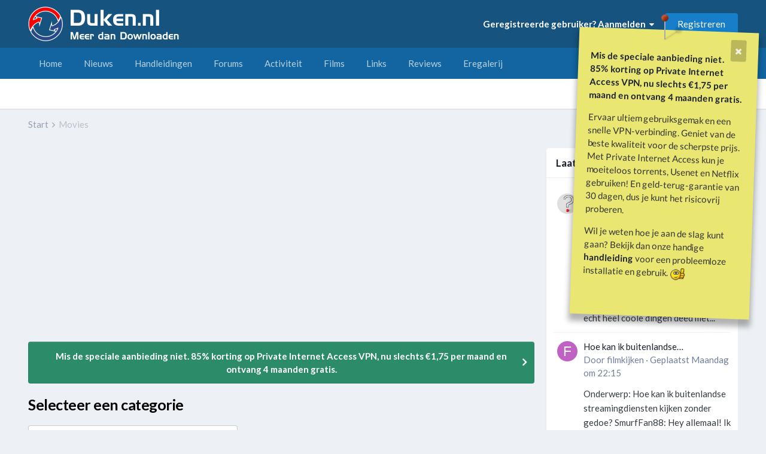

--- FILE ---
content_type: text/html;charset=UTF-8
request_url: https://www.duken.nl/forums/movies/movie/184-american-pie-presents-girls-rules/?do=addMovie&type=movie&movieid=734265
body_size: 20479
content:
<!DOCTYPE html>
<html lang="nl-NL" dir="ltr">
	<head>
		<meta charset="utf-8">
		<title> - Duken.nl</title>
		
			<script>
  (function(i,s,o,g,r,a,m){i['GoogleAnalyticsObject']=r;i[r]=i[r]||function(){
  (i[r].q=i[r].q||[]).push(arguments)},i[r].l=1*new Date();a=s.createElement(o),
  m=s.getElementsByTagName(o)[0];a.async=1;a.src=g;m.parentNode.insertBefore(a,m)
  })(window,document,'script','https://www.google-analytics.com/analytics.js','ga');

  ga('create', 'UA-62374-1', 'auto');
  ga('send', 'pageview');

</script>
		
		

	<meta name="viewport" content="width=device-width, initial-scale=1">



	<meta name="twitter:card" content="summary_large_image" />


	
		<meta name="twitter:site" content="@dukennl" />
	


	
		
			
				<meta property="og:image" content="https://www.duken.nl/forums/uploads/movies/660982.thumb.jpg.27ecde58186acbb444dd067698f82e35.jpg">
			
		
	

	
		
			
				<meta property="og:site_name" content="Duken.nl">
			
		
	

	
		
			
				<meta property="og:locale" content="nl_NL">
			
		
	





<link rel="manifest" href="https://www.duken.nl/forums/manifest.webmanifest/">
<meta name="msapplication-config" content="https://www.duken.nl/forums/browserconfig.xml/">
<meta name="msapplication-starturl" content="/forums/discover/">
<meta name="application-name" content="Duken.nl">
<meta name="apple-mobile-web-app-title" content="Duken.nl">

	<meta name="theme-color" content="#16537e">


	<meta name="msapplication-TileColor" content="#ffffff">


	<link rel="mask-icon" href="https://www.duken.nl/forums/uploads/monthly_2021_06/Duken-logo-transparant-512.svg" color="#ffffff">




	

	
		
			<link rel="icon" sizes="36x36" href="https://www.duken.nl/forums/uploads/monthly_2021_07/android-chrome-36x36.png">
		
	

	
		
			<link rel="icon" sizes="48x48" href="https://www.duken.nl/forums/uploads/monthly_2021_07/android-chrome-48x48.png">
		
	

	
		
			<link rel="icon" sizes="72x72" href="https://www.duken.nl/forums/uploads/monthly_2021_07/android-chrome-72x72.png">
		
	

	
		
			<link rel="icon" sizes="96x96" href="https://www.duken.nl/forums/uploads/monthly_2021_07/android-chrome-96x96.png">
		
	

	
		
			<link rel="icon" sizes="144x144" href="https://www.duken.nl/forums/uploads/monthly_2021_07/android-chrome-144x144.png">
		
	

	
		
			<link rel="icon" sizes="192x192" href="https://www.duken.nl/forums/uploads/monthly_2021_07/android-chrome-192x192.png">
		
	

	
		
			<link rel="icon" sizes="256x256" href="https://www.duken.nl/forums/uploads/monthly_2021_07/android-chrome-256x256.png">
		
	

	
		
			<link rel="icon" sizes="384x384" href="https://www.duken.nl/forums/uploads/monthly_2021_07/android-chrome-384x384.png">
		
	

	
		
			<link rel="icon" sizes="512x512" href="https://www.duken.nl/forums/uploads/monthly_2021_07/android-chrome-512x512.png">
		
	

	
		
			<meta name="msapplication-square70x70logo" content="https://www.duken.nl/forums/uploads/monthly_2021_07/msapplication-square70x70logo.png"/>
		
	

	
		
			<meta name="msapplication-TileImage" content="https://www.duken.nl/forums/uploads/monthly_2021_07/msapplication-TileImage.png"/>
		
	

	
		
			<meta name="msapplication-square150x150logo" content="https://www.duken.nl/forums/uploads/monthly_2021_07/msapplication-square150x150logo.png"/>
		
	

	
		
			<meta name="msapplication-wide310x150logo" content="https://www.duken.nl/forums/uploads/monthly_2021_07/msapplication-wide310x150logo.png"/>
		
	

	
		
			<meta name="msapplication-square310x310logo" content="https://www.duken.nl/forums/uploads/monthly_2021_07/msapplication-square310x310logo.png"/>
		
	

	
		
			
				<link rel="apple-touch-icon" href="https://www.duken.nl/forums/uploads/monthly_2021_07/apple-touch-icon-57x57.png">
			
		
	

	
		
			
				<link rel="apple-touch-icon" sizes="60x60" href="https://www.duken.nl/forums/uploads/monthly_2021_07/apple-touch-icon-60x60.png">
			
		
	

	
		
			
				<link rel="apple-touch-icon" sizes="72x72" href="https://www.duken.nl/forums/uploads/monthly_2021_07/apple-touch-icon-72x72.png">
			
		
	

	
		
			
				<link rel="apple-touch-icon" sizes="76x76" href="https://www.duken.nl/forums/uploads/monthly_2021_07/apple-touch-icon-76x76.png">
			
		
	

	
		
			
				<link rel="apple-touch-icon" sizes="114x114" href="https://www.duken.nl/forums/uploads/monthly_2021_07/apple-touch-icon-114x114.png">
			
		
	

	
		
			
				<link rel="apple-touch-icon" sizes="120x120" href="https://www.duken.nl/forums/uploads/monthly_2021_07/apple-touch-icon-120x120.png">
			
		
	

	
		
			
				<link rel="apple-touch-icon" sizes="144x144" href="https://www.duken.nl/forums/uploads/monthly_2021_07/apple-touch-icon-144x144.png">
			
		
	

	
		
			
				<link rel="apple-touch-icon" sizes="152x152" href="https://www.duken.nl/forums/uploads/monthly_2021_07/apple-touch-icon-152x152.png">
			
		
	

	
		
			
				<link rel="apple-touch-icon" sizes="180x180" href="https://www.duken.nl/forums/uploads/monthly_2021_07/apple-touch-icon-180x180.png">
			
		
	




	<meta name="mobile-web-app-capable" content="yes">
	<meta name="apple-touch-fullscreen" content="yes">
	<meta name="apple-mobile-web-app-capable" content="yes">

	
		
	
		
			<link rel="apple-touch-startup-image" media="screen and (device-width: 568px) and (device-height: 320px) and (-webkit-device-pixel-ratio: 2) and (orientation: landscape)" href="https://www.duken.nl/forums/uploads/monthly_2021_06/apple-startup-1136x640.png">
		
	
		
			<link rel="apple-touch-startup-image" media="screen and (device-width: 812px) and (device-height: 375px) and (-webkit-device-pixel-ratio: 3) and (orientation: landscape)" href="https://www.duken.nl/forums/uploads/monthly_2021_06/apple-startup-2436x1125.png">
		
	
		
			<link rel="apple-touch-startup-image" media="screen and (device-width: 896px) and (device-height: 414px) and (-webkit-device-pixel-ratio: 2) and (orientation: landscape)" href="https://www.duken.nl/forums/uploads/monthly_2021_06/apple-startup-1792x828.png">
		
	
		
			<link rel="apple-touch-startup-image" media="screen and (device-width: 414px) and (device-height: 896px) and (-webkit-device-pixel-ratio: 2) and (orientation: portrait)" href="https://www.duken.nl/forums/uploads/monthly_2021_06/apple-startup-828x1792.png">
		
	
		
			<link rel="apple-touch-startup-image" media="screen and (device-width: 667px) and (device-height: 375px) and (-webkit-device-pixel-ratio: 2) and (orientation: landscape)" href="https://www.duken.nl/forums/uploads/monthly_2021_06/apple-startup-1334x750.png">
		
	
		
			<link rel="apple-touch-startup-image" media="screen and (device-width: 414px) and (device-height: 896px) and (-webkit-device-pixel-ratio: 3) and (orientation: portrait)" href="https://www.duken.nl/forums/uploads/monthly_2021_06/apple-startup-1242x2688.png">
		
	
		
			<link rel="apple-touch-startup-image" media="screen and (device-width: 736px) and (device-height: 414px) and (-webkit-device-pixel-ratio: 3) and (orientation: landscape)" href="https://www.duken.nl/forums/uploads/monthly_2021_06/apple-startup-2208x1242.png">
		
	
		
			<link rel="apple-touch-startup-image" media="screen and (device-width: 375px) and (device-height: 812px) and (-webkit-device-pixel-ratio: 3) and (orientation: portrait)" href="https://www.duken.nl/forums/uploads/monthly_2021_06/apple-startup-1125x2436.png">
		
	
		
			<link rel="apple-touch-startup-image" media="screen and (device-width: 414px) and (device-height: 736px) and (-webkit-device-pixel-ratio: 3) and (orientation: portrait)" href="https://www.duken.nl/forums/uploads/monthly_2021_06/apple-startup-1242x2208.png">
		
	
		
			<link rel="apple-touch-startup-image" media="screen and (device-width: 1366px) and (device-height: 1024px) and (-webkit-device-pixel-ratio: 2) and (orientation: landscape)" href="https://www.duken.nl/forums/uploads/monthly_2021_06/apple-startup-2732x2048.png">
		
	
		
			<link rel="apple-touch-startup-image" media="screen and (device-width: 896px) and (device-height: 414px) and (-webkit-device-pixel-ratio: 3) and (orientation: landscape)" href="https://www.duken.nl/forums/uploads/monthly_2021_06/apple-startup-2688x1242.png">
		
	
		
			<link rel="apple-touch-startup-image" media="screen and (device-width: 1112px) and (device-height: 834px) and (-webkit-device-pixel-ratio: 2) and (orientation: landscape)" href="https://www.duken.nl/forums/uploads/monthly_2021_06/apple-startup-2224x1668.png">
		
	
		
			<link rel="apple-touch-startup-image" media="screen and (device-width: 375px) and (device-height: 667px) and (-webkit-device-pixel-ratio: 2) and (orientation: portrait)" href="https://www.duken.nl/forums/uploads/monthly_2021_06/apple-startup-750x1334.png">
		
	
		
			<link rel="apple-touch-startup-image" media="screen and (device-width: 1024px) and (device-height: 1366px) and (-webkit-device-pixel-ratio: 2) and (orientation: portrait)" href="https://www.duken.nl/forums/uploads/monthly_2021_06/apple-startup-2048x2732.png">
		
	
		
			<link rel="apple-touch-startup-image" media="screen and (device-width: 1194px) and (device-height: 834px) and (-webkit-device-pixel-ratio: 2) and (orientation: landscape)" href="https://www.duken.nl/forums/uploads/monthly_2021_06/apple-startup-2388x1668.png">
		
	
		
			<link rel="apple-touch-startup-image" media="screen and (device-width: 834px) and (device-height: 1112px) and (-webkit-device-pixel-ratio: 2) and (orientation: portrait)" href="https://www.duken.nl/forums/uploads/monthly_2021_06/apple-startup-1668x2224.png">
		
	
		
			<link rel="apple-touch-startup-image" media="screen and (device-width: 320px) and (device-height: 568px) and (-webkit-device-pixel-ratio: 2) and (orientation: portrait)" href="https://www.duken.nl/forums/uploads/monthly_2021_06/apple-startup-640x1136.png">
		
	
		
			<link rel="apple-touch-startup-image" media="screen and (device-width: 834px) and (device-height: 1194px) and (-webkit-device-pixel-ratio: 2) and (orientation: portrait)" href="https://www.duken.nl/forums/uploads/monthly_2021_06/apple-startup-1668x2388.png">
		
	
		
			<link rel="apple-touch-startup-image" media="screen and (device-width: 1024px) and (device-height: 768px) and (-webkit-device-pixel-ratio: 2) and (orientation: landscape)" href="https://www.duken.nl/forums/uploads/monthly_2021_06/apple-startup-2048x1536.png">
		
	
		
			<link rel="apple-touch-startup-image" media="screen and (device-width: 768px) and (device-height: 1024px) and (-webkit-device-pixel-ratio: 2) and (orientation: portrait)" href="https://www.duken.nl/forums/uploads/monthly_2021_06/apple-startup-1536x2048.png">
		
	
		
			<link rel="apple-touch-startup-image" media="screen and (device-width: 820px) and (device-height: 1180px) and (-webkit-device-pixel-ratio: 2) and (orientation: landscape)" href="https://www.duken.nl/forums/uploads/monthly_2021_06/apple-startup-2360x1640.png">
		
	
		
			<link rel="apple-touch-startup-image" media="screen and (device-width: 1180px) and (device-height: 820px) and (-webkit-device-pixel-ratio: 2) and (orientation: portrait)" href="https://www.duken.nl/forums/uploads/monthly_2021_06/apple-startup-1640x2360.png">
		
	
		
			<link rel="apple-touch-startup-image" media="screen and (device-width: 810px) and (device-height: 1080px) and (-webkit-device-pixel-ratio: 2) and (orientation: landscape)" href="https://www.duken.nl/forums/uploads/monthly_2021_06/apple-startup-2160x1620.png">
		
	
		
			<link rel="apple-touch-startup-image" media="screen and (device-width: 1080px) and (device-height: 810px) and (-webkit-device-pixel-ratio: 2) and (orientation: portrait)" href="https://www.duken.nl/forums/uploads/monthly_2021_06/apple-startup-1620x2160.png">
		
	
		
			<link rel="apple-touch-startup-image" media="screen and (device-width: 926px) and (device-height: 428px) and (-webkit-device-pixel-ratio: 3) and (orientation: landscape)" href="https://www.duken.nl/forums/uploads/monthly_2021_06/apple-startup-2778x1284.png">
		
	
		
			<link rel="apple-touch-startup-image" media="screen and (device-width: 428px) and (device-height: 926px) and (-webkit-device-pixel-ratio: 3) and (orientation: portrait)" href="https://www.duken.nl/forums/uploads/monthly_2021_06/apple-startup-1284x2778.png">
		
	
		
			<link rel="apple-touch-startup-image" media="screen and (device-width: 844px) and (device-height: 390px) and (-webkit-device-pixel-ratio: 3) and (orientation: landscape)" href="https://www.duken.nl/forums/uploads/monthly_2021_06/apple-startup-2532x1170.png">
		
	
		
			<link rel="apple-touch-startup-image" media="screen and (device-width: 390px) and (device-height: 844px) and (-webkit-device-pixel-ratio: 3) and (orientation: portrait)" href="https://www.duken.nl/forums/uploads/monthly_2021_06/apple-startup-1170x2532.png">
		
	
		
			<link rel="apple-touch-startup-image" media="screen and (device-width: 780px) and (device-height: 360px) and (-webkit-device-pixel-ratio: 3) and (orientation: landscape)" href="https://www.duken.nl/forums/uploads/monthly_2021_06/apple-startup-2340x1080.png">
		
	


<link rel="preload" href="//www.duken.nl/forums/applications/core/interface/font/fontawesome-webfont.woff2?v=4.7.0" as="font" crossorigin="anonymous">
		


	
		<link href="https://fonts.googleapis.com/css?family=Lato:300,300i,400,400i,500,700,700i" rel="stylesheet" referrerpolicy="origin">
	



	<link rel='stylesheet' href='https://www.duken.nl/forums/uploads/css_built_10/341e4a57816af3ba440d891ca87450ff_framework.css?v=7429f285451703492774' media='all'>

	<link rel='stylesheet' href='https://www.duken.nl/forums/uploads/css_built_10/05e81b71abe4f22d6eb8d1a929494829_responsive.css?v=7429f285451703492774' media='all'>

	<link rel='stylesheet' href='https://www.duken.nl/forums/uploads/css_built_10/20446cf2d164adcc029377cb04d43d17_flags.css?v=7429f285451703492774' media='all'>

	<link rel='stylesheet' href='https://www.duken.nl/forums/uploads/css_built_10/90eb5adf50a8c640f633d47fd7eb1778_core.css?v=7429f285451703492774' media='all'>

	<link rel='stylesheet' href='https://www.duken.nl/forums/uploads/css_built_10/5a0da001ccc2200dc5625c3f3934497d_core_responsive.css?v=7429f285451703492774' media='all'>

	<link rel='stylesheet' href='https://www.duken.nl/forums/uploads/css_built_10/ec0c06d47f161faa24112e8cbf0665bc_chatbox.css?v=7429f285451703492774' media='all'>

	<link rel='stylesheet' href='https://www.duken.nl/forums/uploads/css_built_10/1f64b7f8224ab9be21c3a326ba50e129_stickynotes.css?v=7429f285451703492774' media='all'>

	<link rel='stylesheet' href='https://www.duken.nl/forums/uploads/css_built_10/a3a3a8eb790ab99c7bb002e25da3e4da_movies.css?v=7429f285451703492774' media='all'>





<link rel='stylesheet' href='https://www.duken.nl/forums/uploads/css_built_10/258adbb6e4f3e83cd3b355f84e3fa002_custom.css?v=7429f285451703492774' media='all'>




		
		

	
	<link rel='shortcut icon' href='https://www.duken.nl/forums/uploads/monthly_2021_06/1322990095_ic_launcher(1).png' type="image/png">

	</head>
	<body class="ipsApp ipsApp_front ipsJS_none ipsClearfix" data-controller="core.front.core.app"  data-message=""  data-pageapp="movies" data-pagelocation="front" data-pagemodule="movies" data-pagecontroller="view" data-pageid="184"  >
		<a href="#ipsLayout_mainArea" class="ipsHide" title="Ga naar de inhoud van deze pagina" accesskey="m">Spring naar bijdragen</a>
		
			<div id="ipsLayout_header" class="ipsClearfix">
				





				

<style>
.moved {
  right: inherit !important;
  bottom: inherit !important;
}





@media screen and (max-width: 767px) {
.mquote-container2 {
	position: absolute !important;
    left: 20%;
	top: 50px;
	bottom: 0;
	transform: scale(0.7);
    margin: 0 0 -150px 0 !important; 
}
}

@media screen and (max-width: 767px) {
.msticky2 {
	position: absolute !important;
    left: 20%;
	top: 50px;
	bottom: 0;
	transform: scale(0.7) rotate(2deg) !important;
    margin: 0 0 -150px 0 !important; 
}
}


.quote-container2 {
  position:absolute;
  top: 50px;
  z-index: 5000;
  right:20px;
}


.yellow2 {
  background: #eae672;
  -webkit-transform: rotate(2deg);
  -moz-transform: rotate(2deg);
  -o-transform: rotate(2deg);
  -ms-transform: rotate(2deg);
   transform: rotate(2deg);
}


.sticky2 {
  position:absolute;
  top: 50px;
  z-index: 5000;
  right:20px;
}


.glo2 {
  background:#eae672;
}

.sticky2 {
  border-color: #DEE184;
  padding: 20px;
  -webkit-box-shadow: 0px 1px 3px rgba(0,0,0,0.25);
  -moz-box-shadow: 0px 1px 3px rgba(0,0,0,0.25);
  box-shadow: 0px 1px 3px rgba(0,0,0,0.25);
   width: 300px;
  -webkit-transform: rotate(2deg);
  -moz-transform: rotate(2deg);
  -o-transform: rotate(2deg);
  -ms-transform: rotate(2deg);
   transform: rotate(2deg);
}

.sticky2.taped:after {
  display: block;
  content: ' ';
  position: absolute;
  width: 110px;
  height: 30px;
  top: -21px;
  left: 30%;    
  border: 1px solid #fff;
  background: rgba(254, 254, 254, .6);
  -webkit-box-shadow: 0px 0 3px rgba(0,0,0,0.1);
  -moz-box-shadow: 0px 0 3px rgba(0,0,0,0.1);
  box-shadow: 0px 0 3px rgba(0,0,0,0.1);
  -webkit-transform: rotate(-5deg);
  -moz-transform: rotate(-5deg);
  -o-transform: rotate(-5deg);
  transform: rotate(-5deg);
}

.sticky2 .author {
  display: block;
  margin: 40px 0 0 0;
  text-align: right;
}




@media screen and (max-width: 767px) {
.mquote-container3 {
	position: absolute !important;
    left: 20%;
	top: 50px;
	bottom: 0;
	transform: scale(0.7);
    margin: 0 0 -150px 0 !important; 
}
}

@media screen and (max-width: 767px) {
.msticky3 {
	position: absolute !important;
    left: 20%;
	top: 50px;
	bottom: 0;
	transform: scale(0.7) rotate(2deg) !important;
    margin: 0 0 -150px 0 !important; 
}
}


.quote-container3 {
  position:absolute;
  top: 50px;
  z-index: 5000;
  right:20px;
}


.yellow3 {
  background: #eae672;
  -webkit-transform: rotate(2deg);
  -moz-transform: rotate(2deg);
  -o-transform: rotate(2deg);
  -ms-transform: rotate(2deg);
   transform: rotate(2deg);
}


.sticky3 {
  position:absolute;
  top: 50px;
  z-index: 5000;
  right:20px;
}


.glo3 {
  background:#eae672;
}

.sticky3 {
  border-color: #DEE184;
  padding: 20px;
  -webkit-box-shadow: 0px 1px 3px rgba(0,0,0,0.25);
  -moz-box-shadow: 0px 1px 3px rgba(0,0,0,0.25);
  box-shadow: 0px 1px 3px rgba(0,0,0,0.25);
   width: 300px;
  -webkit-transform: rotate(2deg);
  -moz-transform: rotate(2deg);
  -o-transform: rotate(2deg);
  -ms-transform: rotate(2deg);
   transform: rotate(2deg);
}

.sticky3.taped:after {
  display: block;
  content: ' ';
  position: absolute;
  width: 110px;
  height: 30px;
  top: -21px;
  left: 30%;    
  border: 1px solid #fff;
  background: rgba(254, 254, 254, .6);
  -webkit-box-shadow: 0px 0 3px rgba(0,0,0,0.1);
  -moz-box-shadow: 0px 0 3px rgba(0,0,0,0.1);
  box-shadow: 0px 0 3px rgba(0,0,0,0.1);
  -webkit-transform: rotate(-5deg);
  -moz-transform: rotate(-5deg);
  -o-transform: rotate(-5deg);
  transform: rotate(-5deg);
}

.sticky3 .author {
  display: block;
  margin: 40px 0 0 0;
  text-align: right;
}




@media screen and (max-width: 767px) {
.mquote-container4 {
	position: absolute !important;
    left: 20%;
	top: 50px;
	bottom: 0;
	transform: scale(0.7);
    margin: 0 0 -150px 0 !important; 
}
}

@media screen and (max-width: 767px) {
.msticky4 {
	position: absolute !important;
    left: 20%;
	top: 50px;
	bottom: 0;
	transform: scale(0.7) rotate(2deg) !important;
    margin: 0 0 -150px 0 !important; 
}
}


.quote-container4 {
  position:absolute;
  top: 50px;
  z-index: 5000;
  left:20px;
}


.yellow4 {
  background: #eae672;
  -webkit-transform: rotate(2deg);
  -moz-transform: rotate(2deg);
  -o-transform: rotate(2deg);
  -ms-transform: rotate(2deg);
   transform: rotate(2deg);
}


.sticky4 {
  position:absolute;
  top: 50px;
  z-index: 5000;
  left:20px;
}


.glo4 {
  background:#eae672;
}

.sticky4 {
  border-color: #DEE184;
  padding: 20px;
  -webkit-box-shadow: 0px 1px 3px rgba(0,0,0,0.25);
  -moz-box-shadow: 0px 1px 3px rgba(0,0,0,0.25);
  box-shadow: 0px 1px 3px rgba(0,0,0,0.25);
   width: 300px;
  -webkit-transform: rotate(2deg);
  -moz-transform: rotate(2deg);
  -o-transform: rotate(2deg);
  -ms-transform: rotate(2deg);
   transform: rotate(2deg);
}

.sticky4.taped:after {
  display: block;
  content: ' ';
  position: absolute;
  width: 110px;
  height: 30px;
  top: -21px;
  left: 30%;    
  border: 1px solid #fff;
  background: rgba(254, 254, 254, .6);
  -webkit-box-shadow: 0px 0 3px rgba(0,0,0,0.1);
  -moz-box-shadow: 0px 0 3px rgba(0,0,0,0.1);
  box-shadow: 0px 0 3px rgba(0,0,0,0.1);
  -webkit-transform: rotate(-5deg);
  -moz-transform: rotate(-5deg);
  -o-transform: rotate(-5deg);
  transform: rotate(-5deg);
}

.sticky4 .author {
  display: block;
  margin: 40px 0 0 0;
  text-align: right;
}




@media screen and (max-width: 767px) {
.mquote-container5 {
	position: absolute !important;
    left: 20%;
	top: 50px;
	bottom: 0;
	transform: scale(0.7);
    margin: 0 0 -150px 0 !important; 
}
}

@media screen and (max-width: 767px) {
.msticky5 {
	position: absolute !important;
    left: 20%;
	top: 50px;
	bottom: 0;
	transform: scale(0.7) rotate(2deg) !important;
    margin: 0 0 -150px 0 !important; 
}
}


.quote-container5 {
  position:absolute;
  top: 50px;
  z-index: 5000;
  right:20px;
}


.yellow5 {
  background: #eae672;
  -webkit-transform: rotate(2deg);
  -moz-transform: rotate(2deg);
  -o-transform: rotate(2deg);
  -ms-transform: rotate(2deg);
   transform: rotate(2deg);
}


.sticky5 {
  position:absolute;
  top: 50px;
  z-index: 5000;
  right:20px;
}


.glo5 {
  background:#eae672;
}

.sticky5 {
  border-color: #DEE184;
  padding: 20px;
  -webkit-box-shadow: 0px 1px 3px rgba(0,0,0,0.25);
  -moz-box-shadow: 0px 1px 3px rgba(0,0,0,0.25);
  box-shadow: 0px 1px 3px rgba(0,0,0,0.25);
   width: 300px;
  -webkit-transform: rotate(2deg);
  -moz-transform: rotate(2deg);
  -o-transform: rotate(2deg);
  -ms-transform: rotate(2deg);
   transform: rotate(2deg);
}

.sticky5.taped:after {
  display: block;
  content: ' ';
  position: absolute;
  width: 110px;
  height: 30px;
  top: -21px;
  left: 30%;    
  border: 1px solid #fff;
  background: rgba(254, 254, 254, .6);
  -webkit-box-shadow: 0px 0 3px rgba(0,0,0,0.1);
  -moz-box-shadow: 0px 0 3px rgba(0,0,0,0.1);
  box-shadow: 0px 0 3px rgba(0,0,0,0.1);
  -webkit-transform: rotate(-5deg);
  -moz-transform: rotate(-5deg);
  -o-transform: rotate(-5deg);
  transform: rotate(-5deg);
}

.sticky5 .author {
  display: block;
  margin: 40px 0 0 0;
  text-align: right;
}




@media screen and (max-width: 767px) {
.mquote-container6 {
	position: absolute !important;
    left: 20%;
	top: 50px;
	bottom: 0;
	transform: scale(0.7);
    margin: 0 0 -150px 0 !important; 
}
}

@media screen and (max-width: 767px) {
.msticky6 {
	position: absolute !important;
    left: 20%;
	top: 50px;
	bottom: 0;
	transform: scale(0.7) rotate(2deg) !important;
    margin: 0 0 -150px 0 !important; 
}
}


.quote-container6 {
  position:absolute;
  top: 50px;
  z-index: 5000;
  right:20px;
}


.yellow6 {
  background: #eae672;
  -webkit-transform: rotate(2deg);
  -moz-transform: rotate(2deg);
  -o-transform: rotate(2deg);
  -ms-transform: rotate(2deg);
   transform: rotate(2deg);
}


.sticky6 {
  position:absolute;
  top: 50px;
  z-index: 5000;
  right:20px;
}


.glo6 {
  background:#eae672;
}

.sticky6 {
  border-color: #DEE184;
  padding: 20px;
  -webkit-box-shadow: 0px 1px 3px rgba(0,0,0,0.25);
  -moz-box-shadow: 0px 1px 3px rgba(0,0,0,0.25);
  box-shadow: 0px 1px 3px rgba(0,0,0,0.25);
   width: 300px;
  -webkit-transform: rotate(2deg);
  -moz-transform: rotate(2deg);
  -o-transform: rotate(2deg);
  -ms-transform: rotate(2deg);
   transform: rotate(2deg);
}

.sticky6.taped:after {
  display: block;
  content: ' ';
  position: absolute;
  width: 110px;
  height: 30px;
  top: -21px;
  left: 30%;    
  border: 1px solid #fff;
  background: rgba(254, 254, 254, .6);
  -webkit-box-shadow: 0px 0 3px rgba(0,0,0,0.1);
  -moz-box-shadow: 0px 0 3px rgba(0,0,0,0.1);
  box-shadow: 0px 0 3px rgba(0,0,0,0.1);
  -webkit-transform: rotate(-5deg);
  -moz-transform: rotate(-5deg);
  -o-transform: rotate(-5deg);
  transform: rotate(-5deg);
}

.sticky6 .author {
  display: block;
  margin: 40px 0 0 0;
  text-align: right;
}




@media screen and (max-width: 767px) {
.mquote-container7 {
	position: absolute !important;
    left: 20%;
	top: 50px;
	bottom: 0;
	transform: scale(0.7);
    margin: 0 0 -150px 0 !important; 
}
}

@media screen and (max-width: 767px) {
.msticky7 {
	position: absolute !important;
    left: 20%;
	top: 50px;
	bottom: 0;
	transform: scale(0.7) rotate(2deg) !important;
    margin: 0 0 -150px 0 !important; 
}
}


.quote-container7 {
  position:absolute;
  top: 50px;
  z-index: 5000;
  right:20px;
}


.yellow7 {
  background: #eae672;
  -webkit-transform: rotate(2deg);
  -moz-transform: rotate(2deg);
  -o-transform: rotate(2deg);
  -ms-transform: rotate(2deg);
   transform: rotate(2deg);
}


.sticky7 {
  position:absolute;
  top: 50px;
  z-index: 5000;
  right:20px;
}


.glo7 {
  background:#eae672;
}

.sticky7 {
  border-color: #DEE184;
  padding: 20px;
  -webkit-box-shadow: 0px 1px 3px rgba(0,0,0,0.25);
  -moz-box-shadow: 0px 1px 3px rgba(0,0,0,0.25);
  box-shadow: 0px 1px 3px rgba(0,0,0,0.25);
   width: 300px;
  -webkit-transform: rotate(2deg);
  -moz-transform: rotate(2deg);
  -o-transform: rotate(2deg);
  -ms-transform: rotate(2deg);
   transform: rotate(2deg);
}

.sticky7.taped:after {
  display: block;
  content: ' ';
  position: absolute;
  width: 110px;
  height: 30px;
  top: -21px;
  left: 30%;    
  border: 1px solid #fff;
  background: rgba(254, 254, 254, .6);
  -webkit-box-shadow: 0px 0 3px rgba(0,0,0,0.1);
  -moz-box-shadow: 0px 0 3px rgba(0,0,0,0.1);
  box-shadow: 0px 0 3px rgba(0,0,0,0.1);
  -webkit-transform: rotate(-5deg);
  -moz-transform: rotate(-5deg);
  -o-transform: rotate(-5deg);
  transform: rotate(-5deg);
}

.sticky7 .author {
  display: block;
  margin: 40px 0 0 0;
  text-align: right;
}


</style>



	
		
			
		
			
		
			
		
			
		
			
		
			
		
			
		
			
		
			
		
			
		
		
			<div id="quote-container7" class='quote-container7 SN_Null mquote-container7'  data-dismiss-id='7' data-controller='StickyNotes.dismiss'>
				<i class="pin"></i>
				<blockquote class='note yellow7'>
					<a href="https://www.duken.nl/forums/stickynotes/dismiss-7/" data-dismiss-id='7' class="ipsMessage_code ipsType_blendlinks ipsPos_right" data-action="dismiss7"><i class="fa fa-times"></i></a>
					<drag >
						<div class="" data-controller="core.front.core.lightboxedImages">
							<p>
	<strong><a href="https://www.privateinternetaccess.com/nl/buy-vpn-online?&amp;coupon=duken-00001" rel="external nofollow">Mis de speciale aanbieding niet. 85% korting op Private Internet Access VPN, nu slechts €1,75 per maand en ontvang 4 maanden gratis.</a></strong>
</p>

<p>
	Ervaar ultiem gebruiksgemak en een snelle VPN-verbinding. Geniet van de beste kwaliteit voor de scherpste prijs. Met Private Internet Access kun je moeiteloos torrents, Usenet en Netflix gebruiken! En geld-terug-garantie van 30 dagen, dus je kunt het risicovrij proberen.
</p>

<p>
	Wil je weten hoe je aan de slag kunt gaan? Bekijk dan onze handige <strong><a href="https://www.duken.nl/forums/handleidingen/downloaden/vpn-verbinding-en-anoniem-downloaden-r35/" rel="">handleiding</a></strong> voor een probleemloze installatie en gebruik.<strong> <img alt=":goed:" data-emoticon="true" src="https://www.duken.nl/forums/uploads/emoticons/default_good.gif" title=":goed:"></strong>
</p>

						</div>
					</drag>
					<cite class="author"></cite>
				</blockquote>
			</div>
		
	

	

	

	

	

	





<header>
					<div class="ipsLayout_container">
						


<a href='https://www.duken.nl/forums/home/' id='elLogo' accesskey='1'><img src="https://www.duken.nl/forums/uploads/monthly_2020_09/Duken-handleiding-tutorial-downloaden.png.5ddffc69491635befd1e9bef78457123.png" alt='Duken.nl'></a>


						

	<ul id="elUserNav" class="ipsList_inline cSignedOut ipsResponsive_showDesktop">
		
        
		
        
        
            
            <li id="elSignInLink">
                <a href="https://www.duken.nl/forums/login/" data-ipsmenu-closeonclick="false" data-ipsmenu id="elUserSignIn">
                    Geregistreerde gebruiker? Aanmelden  <i class="fa fa-caret-down"></i>
                </a>
                
<div id='elUserSignIn_menu' class='ipsMenu ipsMenu_auto ipsHide'>
	<form accept-charset='utf-8' method='post' action='https://www.duken.nl/forums/login/'>
		<input type="hidden" name="csrfKey" value="ccbe62f9abac950f1b551f88435ca72e">
		<input type="hidden" name="ref" value="aHR0cHM6Ly93d3cuZHVrZW4ubmwvZm9ydW1zL21vdmllcy9tb3ZpZS8xODQtYW1lcmljYW4tcGllLXByZXNlbnRzLWdpcmxzLXJ1bGVzLz9kbz1hZGRNb3ZpZSZ0eXBlPW1vdmllJm1vdmllaWQ9NzM0MjY1">
		<div data-role="loginForm">
			
			
			
				<div class='ipsColumns ipsColumns_noSpacing'>
					<div class='ipsColumn ipsColumn_wide' id='elUserSignIn_internal'>
						
<div class="ipsPad ipsForm ipsForm_vertical">
	<h4 class="ipsType_sectionHead">Aanmelden</h4>
	<br><br>
	<ul class='ipsList_reset'>
		<li class="ipsFieldRow ipsFieldRow_noLabel ipsFieldRow_fullWidth">
			
			
				<input type="text" placeholder="Schermnaam" name="auth" autocomplete="username">
			
		</li>
		<li class="ipsFieldRow ipsFieldRow_noLabel ipsFieldRow_fullWidth">
			<input type="password" placeholder="Wachtwoord" name="password" autocomplete="current-password">
		</li>
		<li class="ipsFieldRow ipsFieldRow_checkbox ipsClearfix">
			<span class="ipsCustomInput">
				<input type="checkbox" name="remember_me" id="remember_me_checkbox" value="1" checked aria-checked="true">
				<span></span>
			</span>
			<div class="ipsFieldRow_content">
				<label class="ipsFieldRow_label" for="remember_me_checkbox">Aangemeld blijven</label>
				<span class="ipsFieldRow_desc">Niet aanbevolen op publieke computers</span>
			</div>
		</li>
		<li class="ipsFieldRow ipsFieldRow_fullWidth">
			<button type="submit" name="_processLogin" value="usernamepassword" class="ipsButton ipsButton_primary ipsButton_small" id="elSignIn_submit">Aanmelden</button>
			
				<p class="ipsType_right ipsType_small">
					
						<a href='https://www.duken.nl/forums/lostpassword/' data-ipsDialog data-ipsDialog-title='Wachtwoord vergeten?'>
					
					Wachtwoord vergeten?</a>
				</p>
			
		</li>
	</ul>
</div>
					</div>
					<div class='ipsColumn ipsColumn_wide'>
						<div class='ipsPadding' id='elUserSignIn_external'>
							<div class='ipsAreaBackground_light ipsPadding:half'>
								
									<p class='ipsType_reset ipsType_small ipsType_center'><strong>Of aanmelden via een van deze diensten</strong></p>
								
								
									<div class='ipsType_center ipsMargin_top:half'>
										

<button type="submit" name="_processLogin" value="2" class='ipsButton ipsButton_verySmall ipsButton_fullWidth ipsSocial ipsSocial_facebook' style="background-color: #3a579a">
	
		<span class='ipsSocial_icon'>
			
				<i class='fa fa-facebook-official'></i>
			
		</span>
		<span class='ipsSocial_text'>Aanmelden via Facebook</span>
	
</button>
									</div>
								
									<div class='ipsType_center ipsMargin_top:half'>
										

<button type="submit" name="_processLogin" value="3" class='ipsButton ipsButton_verySmall ipsButton_fullWidth ipsSocial ipsSocial_google' style="background-color: #4285F4">
	
		<span class='ipsSocial_icon'>
			
				<i class='fa fa-google'></i>
			
		</span>
		<span class='ipsSocial_text'>Aanmelden via Google</span>
	
</button>
									</div>
								
									<div class='ipsType_center ipsMargin_top:half'>
										

<button type="submit" name="_processLogin" value="9" class='ipsButton ipsButton_verySmall ipsButton_fullWidth ipsSocial ipsSocial_twitter' style="background-color: #00abf0">
	
		<span class='ipsSocial_icon'>
			
				<i class='fa fa-twitter'></i>
			
		</span>
		<span class='ipsSocial_text'>Aanmelden via Twitter</span>
	
</button>
									</div>
								
									<div class='ipsType_center ipsMargin_top:half'>
										

<button type="submit" name="_processLogin" value="8" class='ipsButton ipsButton_verySmall ipsButton_fullWidth ipsSocial ipsSocial_microsoft' style="background-color: #008b00">
	
		<span class='ipsSocial_icon'>
			
				<i class='fa fa-windows'></i>
			
		</span>
		<span class='ipsSocial_text'>Aanmelden via Microsoft</span>
	
</button>
									</div>
								
									<div class='ipsType_center ipsMargin_top:half'>
										

<button type="submit" name="_processLogin" value="10" class='ipsButton ipsButton_verySmall ipsButton_fullWidth ipsSocial ' style="background-color: #81B71A">
	
		<span class='ipsSocial_icon'>
			
				<i class='fa fa-spotify'></i>
			
		</span>
		<span class='ipsSocial_text'>Aanmelden via Spotify</span>
	
</button>
									</div>
								
									<div class='ipsType_center ipsMargin_top:half'>
										

<button type="submit" name="_processLogin" value="12" class='ipsButton ipsButton_verySmall ipsButton_fullWidth ipsSocial brilliantdiscord_discordButton' style="background-color: #7289DA">
	
		<span class='ipsSocial_icon'>
			
				<i class='fa fa-user-o bdi-fa-fab-discord'></i>
			
		</span>
		<span class='ipsSocial_text'>Aanmelden via Discord</span>
	
</button>
									</div>
								
							</div>
						</div>
					</div>
				</div>
			
		</div>
	</form>
</div>
            </li>
            
        
		
			<li>
				
					<a href="https://www.duken.nl/forums/register/" data-ipsdialog data-ipsdialog-size="narrow" data-ipsdialog-title="Registreren"  id="elRegisterButton" class="ipsButton ipsButton_normal ipsButton_primary">Registreren</a>
				
			</li>
		
	</ul>

						
<ul class='ipsMobileHamburger ipsList_reset ipsResponsive_hideDesktop'>
	<li data-ipsDrawer data-ipsDrawer-drawerElem='#elMobileDrawer'>
		<a href='#'>
			
			
				
			
			
			
			<i class='fa fa-navicon'></i>
		</a>
	</li>
</ul>
					</div>
				</header>
				

	<nav data-controller='core.front.core.navBar' class=' ipsResponsive_showDesktop'>
		<div class='ipsNavBar_primary ipsLayout_container '>
			<ul data-role="primaryNavBar" class='ipsClearfix'>
				


	
		
		
		<li  id='elNavSecondary_12' data-role="navBarItem" data-navApp="cms" data-navExt="Pages">
			
			
				<a href="https://www.duken.nl/forums/home/"  data-navItem-id="12" >
					Home<span class='ipsNavBar_active__identifier'></span>
				</a>
			
			
		</li>
	
	

	
		
		
		<li  id='elNavSecondary_18' data-role="navBarItem" data-navApp="cms" data-navExt="Pages">
			
			
				<a href="https://www.duken.nl/forums/nieuws/"  data-navItem-id="18" >
					Nieuws<span class='ipsNavBar_active__identifier'></span>
				</a>
			
			
		</li>
	
	

	
		
		
		<li  id='elNavSecondary_20' data-role="navBarItem" data-navApp="cms" data-navExt="Pages">
			
			
				<a href="https://www.duken.nl/forums/handleidingen/"  data-navItem-id="20" >
					Handleidingen<span class='ipsNavBar_active__identifier'></span>
				</a>
			
			
				<ul class='ipsNavBar_secondary ipsHide' data-role='secondaryNavBar'>
					


	
		
		
		<li  id='elNavSecondary_21' data-role="navBarItem" data-navApp="core" data-navExt="CustomItem">
			
			
				<a href="https://www.duken.nl/forums/handleidingen/downloaden/"  data-navItem-id="21" >
					Downloaden<span class='ipsNavBar_active__identifier'></span>
				</a>
			
			
		</li>
	
	

	
		
		
		<li  id='elNavSecondary_22' data-role="navBarItem" data-navApp="core" data-navExt="CustomItem">
			
			
				<a href="https://www.duken.nl/forums/handleidingen/na-het-downloaden/"  data-navItem-id="22" >
					Na het downloaden<span class='ipsNavBar_active__identifier'></span>
				</a>
			
			
		</li>
	
	

	
		
		
		<li  id='elNavSecondary_23' data-role="navBarItem" data-navApp="core" data-navExt="CustomItem">
			
			
				<a href="https://www.duken.nl/forums/handleidingen/handige-tips/"  data-navItem-id="23" >
					Handige tips<span class='ipsNavBar_active__identifier'></span>
				</a>
			
			
		</li>
	
	

					<li class='ipsHide' id='elNavigationMore_20' data-role='navMore'>
						<a href='#' data-ipsMenu data-ipsMenu-appendTo='#elNavigationMore_20' id='elNavigationMore_20_dropdown'>Meer <i class='fa fa-caret-down'></i></a>
						<ul class='ipsHide ipsMenu ipsMenu_auto' id='elNavigationMore_20_dropdown_menu' data-role='moreDropdown'></ul>
					</li>
				</ul>
			
		</li>
	
	

	
		
		
		<li  id='elNavSecondary_1' data-role="navBarItem" data-navApp="forums" data-navExt="Forums">
			
			
				<a href="https://www.duken.nl/forums/"  data-navItem-id="1" >
					Forums<span class='ipsNavBar_active__identifier'></span>
				</a>
			
			
				<ul class='ipsNavBar_secondary ipsHide' data-role='secondaryNavBar'>
					


	
	

	
		
		
		<li  id='elNavSecondary_11' data-role="navBarItem" data-navApp="core" data-navExt="OnlineUsers">
			
			
				<a href="https://www.duken.nl/forums/online/"  data-navItem-id="11" >
					Gebruikers online<span class='ipsNavBar_active__identifier'></span>
				</a>
			
			
		</li>
	
	

					<li class='ipsHide' id='elNavigationMore_1' data-role='navMore'>
						<a href='#' data-ipsMenu data-ipsMenu-appendTo='#elNavigationMore_1' id='elNavigationMore_1_dropdown'>Meer <i class='fa fa-caret-down'></i></a>
						<ul class='ipsHide ipsMenu ipsMenu_auto' id='elNavigationMore_1_dropdown_menu' data-role='moreDropdown'></ul>
					</li>
				</ul>
			
		</li>
	
	

	
		
		
		<li  id='elNavSecondary_2' data-role="navBarItem" data-navApp="core" data-navExt="CustomItem">
			
			
				<a href="https://www.duken.nl/forums/discover/"  data-navItem-id="2" >
					Activiteit<span class='ipsNavBar_active__identifier'></span>
				</a>
			
			
				<ul class='ipsNavBar_secondary ipsHide' data-role='secondaryNavBar'>
					


	
		
		
		<li  id='elNavSecondary_3' data-role="navBarItem" data-navApp="core" data-navExt="AllActivity">
			
			
				<a href="https://www.duken.nl/forums/discover/"  data-navItem-id="3" >
					Alle activiteit<span class='ipsNavBar_active__identifier'></span>
				</a>
			
			
		</li>
	
	

	
		
		
		<li  id='elNavSecondary_4' data-role="navBarItem" data-navApp="core" data-navExt="YourActivityStreams">
			
			
				<a href="#" id="elNavigation_4" data-ipsMenu data-ipsMenu-appendTo='#elNavSecondary_2' data-ipsMenu-activeClass='ipsNavActive_menu' data-navItem-id="4" >
					Mijn tijdlijn activiteit <i class="fa fa-caret-down"></i><span class='ipsNavBar_active__identifier'></span>
				</a>
				<ul id="elNavigation_4_menu" class="ipsMenu ipsMenu_auto ipsHide">
					

	
		
			<li class='ipsMenu_item' data-streamid='14'>
				<a href='https://www.duken.nl/forums/discover/14/' >
					Alle activiteit
				</a>
			</li>
		
	

	
		
			<li class='ipsMenu_item' data-streamid='21'>
				<a href='https://www.duken.nl/forums/discover/21/' >
					Alle activiteit zonder films
				</a>
			</li>
		
	

	
		
			<li class='ipsMenu_item' data-streamid='31'>
				<a href='https://www.duken.nl/forums/discover/31/' >
					Activiteit zonder de huiskamer
				</a>
			</li>
		
	

				</ul>
			
			
		</li>
	
	

	
		
		
		<li  id='elNavSecondary_5' data-role="navBarItem" data-navApp="core" data-navExt="YourActivityStreamsItem">
			
			
				<a href="https://www.duken.nl/forums/discover/unread/"  data-navItem-id="5" >
					Ongelezen berichten<span class='ipsNavBar_active__identifier'></span>
				</a>
			
			
		</li>
	
	

	
		
		
		<li  id='elNavSecondary_6' data-role="navBarItem" data-navApp="core" data-navExt="YourActivityStreamsItem">
			
			
				<a href="https://www.duken.nl/forums/discover/content-started/"  data-navItem-id="6" >
					Topics die ik ben gestart<span class='ipsNavBar_active__identifier'></span>
				</a>
			
			
		</li>
	
	

	
		
		
		<li  id='elNavSecondary_7' data-role="navBarItem" data-navApp="core" data-navExt="Search">
			
			
				<a href="https://www.duken.nl/forums/search/"  data-navItem-id="7" >
					Zoeken<span class='ipsNavBar_active__identifier'></span>
				</a>
			
			
		</li>
	
	

					<li class='ipsHide' id='elNavigationMore_2' data-role='navMore'>
						<a href='#' data-ipsMenu data-ipsMenu-appendTo='#elNavigationMore_2' id='elNavigationMore_2_dropdown'>Meer <i class='fa fa-caret-down'></i></a>
						<ul class='ipsHide ipsMenu ipsMenu_auto' id='elNavigationMore_2_dropdown_menu' data-role='moreDropdown'></ul>
					</li>
				</ul>
			
		</li>
	
	

	
		
		
		<li  id='elNavSecondary_33' data-role="navBarItem" data-navApp="core" data-navExt="CustomItem">
			
			
				<a href="https://www.duken.nl/forums/movies/"  data-navItem-id="33" >
					Films<span class='ipsNavBar_active__identifier'></span>
				</a>
			
			
				<ul class='ipsNavBar_secondary ipsHide' data-role='secondaryNavBar'>
					


	
		
		
		<li  id='elNavSecondary_34' data-role="navBarItem" data-navApp="core" data-navExt="CustomItem">
			
			
				<a href="https://www.duken.nl/forums/movies/category/6-films-download-info/"  data-navItem-id="34" >
					Films<span class='ipsNavBar_active__identifier'></span>
				</a>
			
			
		</li>
	
	

	
		
		
		<li  id='elNavSecondary_35' data-role="navBarItem" data-navApp="core" data-navExt="CustomItem">
			
			
				<a href="https://www.duken.nl/forums/movies/category/7-series-download-info/"  data-navItem-id="35" >
					Series<span class='ipsNavBar_active__identifier'></span>
				</a>
			
			
		</li>
	
	

					<li class='ipsHide' id='elNavigationMore_33' data-role='navMore'>
						<a href='#' data-ipsMenu data-ipsMenu-appendTo='#elNavigationMore_33' id='elNavigationMore_33_dropdown'>Meer <i class='fa fa-caret-down'></i></a>
						<ul class='ipsHide ipsMenu ipsMenu_auto' id='elNavigationMore_33_dropdown_menu' data-role='moreDropdown'></ul>
					</li>
				</ul>
			
		</li>
	
	

	
		
		
		<li  id='elNavSecondary_31' data-role="navBarItem" data-navApp="core" data-navExt="CustomItem">
			
			
				<a href="https://www.duken.nl/forums/links/"  data-navItem-id="31" >
					Links<span class='ipsNavBar_active__identifier'></span>
				</a>
			
			
		</li>
	
	

	
		
		
		<li  id='elNavSecondary_29' data-role="navBarItem" data-navApp="cms" data-navExt="Pages">
			
			
				<a href="https://www.duken.nl/forums/reviews/"  data-navItem-id="29" >
					Reviews<span class='ipsNavBar_active__identifier'></span>
				</a>
			
			
				<ul class='ipsNavBar_secondary ipsHide' data-role='secondaryNavBar'>
					


	
		
		
		<li  id='elNavSecondary_36' data-role="navBarItem" data-navApp="cms" data-navExt="Pages">
			
			
				<a href="https://www.duken.nl/forums/vergelijken/"  data-navItem-id="36" >
					Vergelijk<span class='ipsNavBar_active__identifier'></span>
				</a>
			
			
		</li>
	
	

					<li class='ipsHide' id='elNavigationMore_29' data-role='navMore'>
						<a href='#' data-ipsMenu data-ipsMenu-appendTo='#elNavigationMore_29' id='elNavigationMore_29_dropdown'>Meer <i class='fa fa-caret-down'></i></a>
						<ul class='ipsHide ipsMenu ipsMenu_auto' id='elNavigationMore_29_dropdown_menu' data-role='moreDropdown'></ul>
					</li>
				</ul>
			
		</li>
	
	

	
		
		
		<li  id='elNavSecondary_24' data-role="navBarItem" data-navApp="core" data-navExt="Leaderboard">
			
			
				<a href="https://www.duken.nl/forums/pastleaders/"  data-navItem-id="24" >
					Eregalerij<span class='ipsNavBar_active__identifier'></span>
				</a>
			
			
				<ul class='ipsNavBar_secondary ipsHide' data-role='secondaryNavBar'>
					


	
		
		
		<li  id='elNavSecondary_10' data-role="navBarItem" data-navApp="core" data-navExt="StaffDirectory">
			
			
				<a href="https://www.duken.nl/forums/staff/"  data-navItem-id="10" >
					Staf<span class='ipsNavBar_active__identifier'></span>
				</a>
			
			
		</li>
	
	

	
		
		
		<li  id='elNavSecondary_26' data-role="navBarItem" data-navApp="core" data-navExt="Promoted">
			
			
				<a href="https://www.duken.nl/forums/ourpicks/"  data-navItem-id="26" >
					Onze selectie<span class='ipsNavBar_active__identifier'></span>
				</a>
			
			
		</li>
	
	

					<li class='ipsHide' id='elNavigationMore_24' data-role='navMore'>
						<a href='#' data-ipsMenu data-ipsMenu-appendTo='#elNavigationMore_24' id='elNavigationMore_24_dropdown'>Meer <i class='fa fa-caret-down'></i></a>
						<ul class='ipsHide ipsMenu ipsMenu_auto' id='elNavigationMore_24_dropdown_menu' data-role='moreDropdown'></ul>
					</li>
				</ul>
			
		</li>
	
	

				<li class='ipsHide' id='elNavigationMore' data-role='navMore'>
					<a href='#' data-ipsMenu data-ipsMenu-appendTo='#elNavigationMore' id='elNavigationMore_dropdown'>Meer</a>
					<ul class='ipsNavBar_secondary ipsHide' data-role='secondaryNavBar'>
						<li class='ipsHide' id='elNavigationMore_more' data-role='navMore'>
							<a href='#' data-ipsMenu data-ipsMenu-appendTo='#elNavigationMore_more' id='elNavigationMore_more_dropdown'>Meer <i class='fa fa-caret-down'></i></a>
							<ul class='ipsHide ipsMenu ipsMenu_auto' id='elNavigationMore_more_dropdown_menu' data-role='moreDropdown'></ul>
						</li>
					</ul>
				</li>
			</ul>
			

	<div id="elSearchWrapper">
		<div id='elSearch' data-controller="core.front.core.quickSearch">
			<form accept-charset='utf-8' action='//www.duken.nl/forums/search/?do=quicksearch' method='post'>
                <input type='search' id='elSearchField' placeholder='Zoeken...' name='q' autocomplete='off' aria-label='Zoeken'>
                <details class='cSearchFilter'>
                    <summary class='cSearchFilter__text'></summary>
                    <ul class='cSearchFilter__menu'>
                        
                        <li><label><input type="radio" name="type" value="all" ><span class='cSearchFilter__menuText'>Overal</span></label></li>
                        
                        
                            <li><label><input type="radio" name="type" value="core_statuses_status"><span class='cSearchFilter__menuText'>Status Updates</span></label></li>
                        
                            <li><label><input type="radio" name="type" value="forums_topic"><span class='cSearchFilter__menuText'>Discussies</span></label></li>
                        
                            <li><label><input type="radio" name="type" value="cms_pages_pageitem"><span class='cSearchFilter__menuText'>Pages</span></label></li>
                        
                            <li><label><input type="radio" name="type" value="cms_records2"><span class='cSearchFilter__menuText'>Handleidingen</span></label></li>
                        
                            <li><label><input type="radio" name="type" value="cms_records5"><span class='cSearchFilter__menuText'>Reviews</span></label></li>
                        
                            <li><label><input type="radio" name="type" value="cms_records3"><span class='cSearchFilter__menuText'>Nieuwsberichten</span></label></li>
                        
                            <li><label><input type="radio" name="type" value="cms_records7"><span class='cSearchFilter__menuText'>Vergelijkingen</span></label></li>
                        
                            <li><label><input type="radio" name="type" value="links_link"><span class='cSearchFilter__menuText'>Links</span></label></li>
                        
                            <li><label><input type="radio" name="type" value="movies_movie" checked><span class='cSearchFilter__menuText'>Movies</span></label></li>
                        
                            <li><label><input type="radio" name="type" value="core_members"><span class='cSearchFilter__menuText'>Leden</span></label></li>
                        
                    </ul>
                </details>
				<button class='cSearchSubmit' type="submit" aria-label='Zoeken'><i class="fa fa-search"></i></button>
			</form>
		</div>
	</div>

		</div>
	</nav>

				
<ul id='elMobileNav' class='ipsResponsive_hideDesktop' data-controller='core.front.core.mobileNav'>
	
		
			<li id='elMobileBreadcrumb'>
				<a href='https://www.duken.nl/forums/'>
					<span>Start</span>
				</a>
			</li>
		
	
	
	
	<li >
		<a data-action="defaultStream" href='https://www.duken.nl/forums/discover/14/'><i class="fa fa-newspaper-o" aria-hidden="true"></i></a>
	</li>

	

	
		<li class='ipsJS_show'>
			<a href='https://www.duken.nl/forums/search/'><i class='fa fa-search'></i></a>
		</li>
	
</ul>
			</div>
		
		<main id="ipsLayout_body" class="ipsLayout_container">
			<div id="ipsLayout_contentArea">
				<div id="ipsLayout_contentWrapper">
					
<nav class='ipsBreadcrumb ipsBreadcrumb_top ipsFaded_withHover'>
	

	<ul class='ipsList_inline ipsPos_right'>
		
		<li >
			<a data-action="defaultStream" class='ipsType_light '  href='https://www.duken.nl/forums/discover/14/'><i class="fa fa-newspaper-o" aria-hidden="true"></i> <span>Alle activiteit</span></a>
		</li>
		
	</ul>

	<ul data-role="breadcrumbList">
		<li>
			<a title="Start" href='https://www.duken.nl/forums/'>
				<span>Start <i class='fa fa-angle-right'></i></span>
			</a>
		</li>
		
		
			<li>
				
					<a href='https://www.duken.nl/forums/movies/'>
						<span>Movies </span>
					</a>
				
			</li>
		
	</ul>
</nav>
					
					<div id="ipsLayout_mainArea">
						<br>
<script async src="https://pagead2.googlesyndication.com/pagead/js/adsbygoogle.js"></script>
<!-- Duken - boven -->
<ins class="adsbygoogle"
     style="display:block"
     data-ad-client="ca-pub-2003824866393720"
     data-ad-slot="4483534676"
     data-ad-format="auto"
     data-full-width-responsive="true"></ins>
<script>
     (adsbygoogle = window.adsbygoogle || []).push({});
</script>
<br>
						
						
						

	


	<div class='cAnnouncementsContent'>
		
		<div class='cAnnouncementContentTop ipsAnnouncement ipsMessage_success ipsType_center'>
            
            <a href='https://www.privateinternetaccess.com/nl/buy-vpn-online?&amp;coupon=duken-00001' target="_blank" rel='noopener'>Mis de speciale aanbieding niet. 85% korting op Private Internet Access VPN, nu slechts €1,75 per maand en ontvang 4 maanden gratis.</a>
            
		</div>
		
	</div>



	<div class='cWidgetContainer '  data-role='widgetReceiver' data-orientation='horizontal' data-widgetArea='header'>
		<ul class='ipsList_reset'>
			
				
					
					<li class='ipsWidget ipsWidget_horizontal ipsBox  ipsWidgetHide ipsHide ipsResponsive_block' data-blockID='app_cms_Blocks_ch7yc661a' data-blockConfig="true" data-blockTitle="Custom Blocks" data-blockErrorMessage="Dit blok kan niet worden getoond. Dit kan komen omdat het nog moet worden geconfigureerd, op deze pagina niet kan worden getoond, of zal worden getoond na het herladen van deze pagina."  data-controller='core.front.widgets.block'>
</li>
				
			
		</ul>
	</div>

						


	

<div class='ipsPageHeader sm:ipsPadding:half ipsClearfix ipsMargin_bottom sm:ipsMargin_bottom:half'>
	<h1 class='ipsType_pageTitle'>Selecteer een categorie</h1>
	
</div>

	
<form action="https://www.duken.nl/forums/movies/movie/184-american-pie-presents-girls-rules/?do=addMovie&amp;type=movie&amp;movieid=734265" method="post" accept-charset='utf-8' enctype="multipart/form-data" data-ipsForm class="ipsForm ipsForm_vertical ipsForm_noLabels"  >
	<input type="hidden" name="select_category_submitted" value="1">
	
		
			<input type="hidden" name="csrfKey" value="ccbe62f9abac950f1b551f88435ca72e">
		
	
		
			<input type="hidden" name="moveid" value="734265">
		
	
	
		<input type="hidden" name="MAX_FILE_SIZE" value="15728640">
		<input type="hidden" name="plupload" value="495bf2b8c28d529175a0c784a5ace832">
	
	
	
		
					<ul class='ipsForm'>
						
<li class='ipsFieldRow ipsClearfix  ' id="select_category_lcategory">
	
		
			<label class='ipsFieldRow_label' for='lcategory'>
				<span>lcategory</span> <span class='ipsFieldRow_required'>Verplicht</span>
			</label>
		
		<div class='ipsFieldRow_content' >
			
			
<div class='ipsSelectTree ipsJS_show' data-name='lcategory' data-ipsSelectTree data-ipsSelectTree-url="https://www.duken.nl/forums/movies/submit/?_nodeSelectName=lcategory"  data-ipsSelectTree-selected='[]'>
	<input type="hidden" name="lcategory" value="" data-role="nodeValue">
	<div class='ipsSelectTree_value ipsSelectTree_placeholder'></div>
	<span class='ipsSelectTree_expand'><i class='fa fa-chevron-down'></i></span>
	<div class='ipsSelectTree_nodes ipsHide'>
		<div data-role='nodeList' class='ipsScrollbar'>
			
				

	<ul class='ipsList_reset'>
		
			
				<li>
					
						<div data-action="nodeSelect" class='ipsSelectTree_item  ' data-id="6" data-breadcrumb='[]'  >
							
							<span data-role="nodeTitle">
								
									Film torrent, NZB en download informatie &amp; recensies
								
							</span>
						</div>
						
					
				</li>
			
		
			
				<li>
					
						
					
				</li>
			
		
			
				<li>
					
						<div data-action="nodeSelect" class='ipsSelectTree_item  ' data-id="8" data-breadcrumb='[]'  >
							
							<span data-role="nodeTitle">
								
									Documentaire, NZB en download informatie &amp; recensies
								
							</span>
						</div>
						
					
				</li>
			
		
		
	</ul>

			
		</div>
		
	</div>
</div>

<noscript>
	
		<a href="https://www.duken.nl/forums/movies/submit/?_nodeSelectName=lcategory&amp;_noJs=1">Click here to reload the page in order to enable certain features</a>
	
</noscript>
			
			
			
			
		</div>
	
</li>
						<li class='ipsFieldRow'>
							<div class='ipsFieldRow_content'>
								

	<button type="submit" class="ipsButton ipsButton_primary" tabindex="2" accesskey="s"  role="button">Doorgaan</button>

							</div>
						</li>
					</ul>
		
	
</form>

						


	<div class='cWidgetContainer '  data-role='widgetReceiver' data-orientation='horizontal' data-widgetArea='footer'>
		<ul class='ipsList_reset'>
			
				
					
					<li class='ipsWidget ipsWidget_horizontal ipsBox  ' data-blockID='plugin_18_whowasonline_0wxb2qln8' data-blockConfig="true" data-blockTitle="Wie zijn er online?" data-blockErrorMessage="Dit blok kan niet worden getoond. Dit kan komen omdat het nog moet worden geconfigureerd, op deze pagina niet kan worden getoond, of zal worden getoond na het herladen van deze pagina."  data-controller='core.front.widgets.block'>
<h3 class='ipsType_reset ipsWidget_title'>	
	Wie zijn er online? 
	
&nbsp;<span class='ipsType_light ipsType_unbold ipsType_medium'>0 leden zijn actief</span> 	
		
</h3>
<div class='ipsWidget_inner ipsPad'>
	
		<p class='ipsType_reset ipsType_medium ipsType_light'>There is no users online</p>
	
</div></li>
				
					
					<li class='ipsWidget ipsWidget_horizontal ipsBox  ipsResponsive_block' data-blockID='app_core_topContributors_ul2et972y' data-blockConfig="true" data-blockTitle="Populaire bijdragers" data-blockErrorMessage="Dit blok kan niet worden getoond. Dit kan komen omdat het nog moet worden geconfigureerd, op deze pagina niet kan worden getoond, of zal worden getoond na het herladen van deze pagina."  data-controller='core.front.widgets.block'>
<h3 class='ipsType_reset ipsWidget_title'>Populaire bijdragers</h3>
<div class='ipsTabs ipsTabs_small ipsTabs_stretch ipsClearfix' id='elTopContributors' data-ipsTabBar data-ipsTabBar-updateURL='false' data-ipsTabBar-contentArea='#elTopContributors_content'>
	<a href='#elTopContributors' data-action='expandTabs'><i class='fa fa-caret-down'></i></a>
	<ul role="tablist" class='ipsList_reset'>
		<li>
			<a href='#ipsTabs_elTopContributors_el_topContributorsWeek_panel' id='el_topContributorsWeek' class='ipsTabs_item ipsTabs_activeItem' role="tab" aria-selected='true'>Week</a>
		</li>
		<li>
			<a href='https://www.duken.nl/forums/index.php?app=core&amp;module=system&amp;controller=ajax&amp;do=topContributors&amp;time=month&amp;limit=5&amp;orientation=horizontal' id='el_topContributorsMonth' class='ipsTabs_item' role="tab" aria-selected='false'>Maand</a>
		</li>		
		<li>
			<a href='https://www.duken.nl/forums/index.php?app=core&amp;module=system&amp;controller=ajax&amp;do=topContributors&amp;time=year&amp;limit=5&amp;orientation=horizontal' id='el_topContributorsYear' class='ipsTabs_item' role="tab" aria-selected='false'>Jaar</a>
		</li>
		<li>
			<a href='https://www.duken.nl/forums/index.php?app=core&amp;module=system&amp;controller=ajax&amp;do=topContributors&amp;time=all&amp;limit=5&amp;orientation=horizontal' id='el_topContributorsAll' class='ipsTabs_item' role="tab" aria-selected='false'>Onbeperkt</a>
		</li>
	</ul>
</div>

<section id='elTopContributors_content' class='ipsWidget_inner ipsPad_half'>
	<div id="ipsTabs_elTopContributors_el_topContributorsWeek_panel" class='ipsTabs_panel'>
		

	<div class='ipsPad'>
		<p class='ipsType_reset'>Deze week heeft niemand nog waardering gekregen.</p>
	</div>

	</div>
</section></li>
				
			
		</ul>
	</div>

					</div>
					


	<div id='ipsLayout_sidebar' class='ipsLayout_sidebarright ' data-controller='core.front.widgets.sidebar'>
		
		
		
		


	<div class='cWidgetContainer '  data-role='widgetReceiver' data-orientation='vertical' data-widgetArea='sidebar'>
		<ul class='ipsList_reset'>
			
				
					
					<li class='ipsWidget ipsWidget_vertical ipsBox  ipsWidgetHide ipsHide ipsResponsive_block' data-blockID='app_cms_Blocks_5c1l5c6b6' data-blockConfig="true" data-blockTitle="Custom Blocks" data-blockErrorMessage="Dit blok kan niet worden getoond. Dit kan komen omdat het nog moet worden geconfigureerd, op deze pagina niet kan worden getoond, of zal worden getoond na het herladen van deze pagina."  data-controller='core.front.widgets.block'>
</li>
				
					
					<li class='ipsWidget ipsWidget_vertical ipsBox  ipsResponsive_block' data-blockID='app_forums_postFeed_8e4cp3iao' data-blockConfig="true" data-blockTitle="Aanpasbaar berichtenoverzicht" data-blockErrorMessage="Dit blok kan niet worden getoond. Dit kan komen omdat het nog moet worden geconfigureerd, op deze pagina niet kan worden getoond, of zal worden getoond na het herladen van deze pagina."  data-controller='core.front.widgets.block'>

	<h3 class='ipsType_reset ipsWidget_title'>Laatste berichten</h3>
	
		<div class='ipsWidget_inner ipsPad_half'>
			<ul class='ipsDataList ipsDataList_reducedSpacing'>
				
					<li class='ipsDataItem'>
						<div class='ipsDataItem_icon ipsPos_top'>
							


	<a href="https://www.duken.nl/forums/profile/76432-vraagbaak/" rel="nofollow" data-ipsHover data-ipsHover-width="370" data-ipsHover-target="https://www.duken.nl/forums/profile/76432-vraagbaak/?do=hovercard" class="ipsUserPhoto ipsUserPhoto_tiny" title="Ga naar profiel van Vraagbaak">
		<img src='https://www.duken.nl/forums/uploads/monthly_2025_06/question-mark-463497.thumb.jpg.77fccfb721bc96d4906f948f93acadcc.jpg' alt='Vraagbaak' loading="lazy">
	</a>

						</div>
						<div class='ipsDataItem_main'>
							<div class='ipsType_break ipsContained'><a href="https://www.duken.nl/forums/topic/48223-hoe-gaat-bridget-om-met-haar-creatieve-pantystijl-en-wat-is-het-probleem-met-gerard%E2%80%99s-grote-koffer/?do=findComment&amp;comment=365034" title='Bekijk deze discussie' class='ipsType_medium ipsTruncate ipsTruncate_line'> Hoe gaat Bridget om met haar creatieve pantystijl en wat is het probleem met Gerard’s grote koffer?</a></div>
							<p class='ipsType_reset ipsType_light ipsType_medium ipsType_blendLinks'>Door 


<a href='https://www.duken.nl/forums/profile/76432-vraagbaak/' rel="nofollow" data-ipsHover data-ipsHover-width='370' data-ipsHover-target='https://www.duken.nl/forums/profile/76432-vraagbaak/?do=hovercard&amp;referrer=https%253A%252F%252Fwww.duken.nl%252Fforums%252Fmovies%252Fmovie%252F685-transformers-dark-of-the-moon%252F%253Fdo%253DaddMovie%2526type%253Dmovie%2526movieid%253D959629' title="Ga naar profiel van Vraagbaak" class="ipsType_break">Vraagbaak</a> &middot; <a href='https://www.duken.nl/forums/topic/48223-hoe-gaat-bridget-om-met-haar-creatieve-pantystijl-en-wat-is-het-probleem-met-gerard%E2%80%99s-grote-koffer/?do=findComment&amp;comment=365034' class='ipsType_blendLinks'>Geplaatst <time datetime='2026-01-15T18:10:31Z' title='15-01-26 18:10 ' data-short='23 u.'>23 uur geleden</time></a></p>
							<div class='ipsType_medium ipsType_textBlock ipsType_richText ipsType_break ipsContained ipsSpacer_top ipsSpacer_half' data-ipsTruncate data-ipsTruncate-type='remove' data-ipsTruncate-size='6 lines' data-ipsTruncate-watch='false'>
								Forumdiscussie: Bridget is Creatief met haar Panty en Gerard heeft Groot Kofferprobleem 
Gebruiker: HAnna123 
Hey allemaal! Ik zag laatst een filmpje van Bridget die echt heel coole dingen deed met haar panty’s. Ze maakt er dingen van die je niet zou verwachten. Heeft iemand tips wat je allemaal met panty’s kunt doen? En weet iemand hoe Gerard zijn kofferprobleem kan oplossen? Bedankt! 

Expert: CreatieveCynthia 
Hoi HAnna123! Wat leuk dat je over Bridget en haar panty-creaties begint! Panty’s zijn eigenlijk super veelzijdig. Je kunt ze gebruiken voor allerlei DIY-projecten. Hier zijn een paar ideeën: 


Haarbanden: Snijd de top van de panty af en gebruik het als haarband. Het is stretchy en comfortabel. 
 

Decoraties: Je kunt panty’s gebruiken om een schattige muurhanger of een sfeervolle verlichting te maken. Vul de panty met bijvoorbeeld kerstlampjes of bloemen.  
 

Kleding: Als je creatief bent met naald en draad, kun je van panty’s kledingstukken maken, zoals tops of zelfs rokjes!  
 
Recyclen: Het toppunt van recyclen! Maak tot bijvoorbeeld een speelgoedkruis voor je huisdier of een kussentje. 

Wat betreft Gerard en zijn kofferprobleem: ik neem aan dat hij zijn koffer niet dicht krijgt of dat het te vol is? Het helpt meestal om goed te rollen in plaats van te vouwen. Probeer ook om je spullen slim te organiseren en gebruik packing cubes. Dat scheelt ruimte! 
Hopelijk heb je hier wat aan! 

Gebruiker: KofferKoning 
Wow, dat klinkt echt handig! Ik ben altijd zo’n rommelmaker als ik moet inpakken. Ik ga je tips uitproberen, Cynthia. Thanks! 

Gebruiker: CreateItCathy 
Ik ben laaiend enthousiast over die haarbanden! Ik heb echt een paar panty’s liggen die ik niet meer draag. Leuk idee om ze op deze manier te hergebruiken. Kan niet wachten om te proberen, dank je! 

Gebruiker: Gerardje23 
Haha, dat ben ik! Ja, mijn kofferprobleem is dat ik altijd te veel spullen meeneem. Ik weet nooit wat ik wel of niet moet meenemen. Hebben jullie tips voor het inpakken voor een weekendje weg? 

Expert: CreatieveCynthia 
@Gerardje23, zeker! Een weekendje weg vraagt om een slimme aanpak. Maak een lijstje van wat je nodig hebt en houd je aan die lijst. Neem kleding die je met elkaar kunt mixen en matchen. En vergeet niet om je toiletspullen in mini flesjes over te doen. Dat scheelt echt veel ruimte! 

Gebruiker: KofferKoning 
@Gerardje23 Ik heb dat probleem ook altijd! Probeer je outfits voor elke dag van tevoren te plannen. Het scheelt tijd en ruimte! 

Gebruiker: SimpleSarah 
Of je kunt gewoon in meerdere lagen kleden, zodat je minder hoeft mee te nemen. Je hoeft alleen wat extra kleding voor ’s avonds mee te nemen. Simpel zat!  

Gebruiker: TulipTim 
Dit is zo’n leuk topic! Ik hou van creatief zijn met dingen die je al hebt, zoals die panty’s. Maar kofferproblemen blijven een uitdaging. Ik zweer dat ik een keer alles tegelijk zal uitpakken en nooit meer op vakantie ga  

Expert: CreatieveCynthia 
@TulipTim, geloof me, ik zie het ook zo! Ik heb ook mijn koffer soms gewoon min of meer omgedraaid. Het is alleen maar leren van elk avontuur, hè?  

Gebruiker: HAnna123 
Bedankt voor de tips, iedereen! Ik ga eens kijken wat ik met mijn oude panty’s kan doen en hopelijk Gerard kan nog wat tips gebruiken om zijn koffer in te pakken.  

En zo chatten we lekker verder! Als je nog meer vragen hebt of tips zoekt, laat het weten! 

Lees het volledige bericht hier 
							</div>
						</div>
					</li>
				
					<li class='ipsDataItem'>
						<div class='ipsDataItem_icon ipsPos_top'>
							


	<a href="https://www.duken.nl/forums/profile/31919-filmkijken/" rel="nofollow" data-ipsHover data-ipsHover-width="370" data-ipsHover-target="https://www.duken.nl/forums/profile/31919-filmkijken/?do=hovercard" class="ipsUserPhoto ipsUserPhoto_tiny" title="Ga naar profiel van filmkijken">
		<img src='data:image/svg+xml,%3Csvg%20xmlns%3D%22http%3A%2F%2Fwww.w3.org%2F2000%2Fsvg%22%20viewBox%3D%220%200%201024%201024%22%20style%3D%22background%3A%23bf62c4%22%3E%3Cg%3E%3Ctext%20text-anchor%3D%22middle%22%20dy%3D%22.35em%22%20x%3D%22512%22%20y%3D%22512%22%20fill%3D%22%23ffffff%22%20font-size%3D%22700%22%20font-family%3D%22-apple-system%2C%20BlinkMacSystemFont%2C%20Roboto%2C%20Helvetica%2C%20Arial%2C%20sans-serif%22%3EF%3C%2Ftext%3E%3C%2Fg%3E%3C%2Fsvg%3E' alt='filmkijken' loading="lazy">
	</a>

						</div>
						<div class='ipsDataItem_main'>
							<div class='ipsType_break ipsContained'><a href="https://www.duken.nl/forums/topic/48215-hoe-kan-ik-buitenlandse-streamingdiensten-kijken-zonder-gedoe/?do=findComment&amp;comment=365025" title='Bekijk deze discussie' class='ipsType_medium ipsTruncate ipsTruncate_line'> Hoe kan ik buitenlandse streamingdiensten kijken zonder gedoe?</a></div>
							<p class='ipsType_reset ipsType_light ipsType_medium ipsType_blendLinks'>Door 


<a href='https://www.duken.nl/forums/profile/31919-filmkijken/' rel="nofollow" data-ipsHover data-ipsHover-width='370' data-ipsHover-target='https://www.duken.nl/forums/profile/31919-filmkijken/?do=hovercard&amp;referrer=https%253A%252F%252Fwww.duken.nl%252Fforums%252Fmovies%252Fmovie%252F685-transformers-dark-of-the-moon%252F%253Fdo%253DaddMovie%2526type%253Dmovie%2526movieid%253D959629' title="Ga naar profiel van filmkijken" class="ipsType_break">filmkijken</a> &middot; <a href='https://www.duken.nl/forums/topic/48215-hoe-kan-ik-buitenlandse-streamingdiensten-kijken-zonder-gedoe/?do=findComment&amp;comment=365025' class='ipsType_blendLinks'>Geplaatst <time datetime='2026-01-12T22:15:03Z' title='12-01-26 22:15 ' data-short='3 dg.'>Maandag om 22:15</time></a></p>
							<div class='ipsType_medium ipsType_textBlock ipsType_richText ipsType_break ipsContained ipsSpacer_top ipsSpacer_half' data-ipsTruncate data-ipsTruncate-type='remove' data-ipsTruncate-size='6 lines' data-ipsTruncate-watch='false'>
								Onderwerp: Hoe kan ik buitenlandse streamingdiensten kijken zonder gedoe? 
 
SmurfFan88: 
 
Hey allemaal!  
 
Ik heb een vraagje. Ik wil graag wat buitenlandse streamingdiensten gebruiken, maar ik hoor dat het soms van dat gedoe is met VPN en zo. Kan iemand me helpen? Hoe werkt dat precies? En zijn er nog andere manieren? Alvast dank!  
 

 
FilmGeek101 (Expert): 
 
Hey SmurfFan88, 
 
Goede vraag! Het kijken naar buitenlandse streamingdiensten kan inderdaad wat ingewikkeld lijken, maar ik zal het gewoon uitleggen.  
 
Allereerst, een VPN (Virtual Private Network) is een populaire manier om toegang te krijgen tot buitenlandse content. Het creëert een beveiligde verbinding tussen jouw apparaat en een server in een ander land. Hierdoor lijkt het alsof je je in dat land bevindt. Hier is hoe je het aanpakt: 
 


Kies een VPN-aanbieder: Er zijn veel opties, zoals NordVPN, Surfshark of ExpressVPN. Zoek eentje die een goede reputatie heeft en niet te duur is. 

  
 

Installeer de app: Download en installeer de VPN-app op je computer of mobiel. 

 
 

Verbind met een server: Open de app, kies een server in het land waarvan je de streamingdienst wilt gebruiken (bijv. de VS voor Netflix) en verbind. 

 
 
Ga naar de streamingdienst: Nu kun je de app of website van de dienst openen. Je zou toegang moeten hebben tot de content die je wilt bekijken.

 
 
Let wel op, sommige streamingdiensten werken hard om VPN’s te blokkeren. Dus, als je het niet kunt krijgen, probeer dan een andere server of VPN-aanbieder. 
 
Een alternatief is gebruikmaken van Smart DNS. Dit verandert je DNS-instellingen en kan sommige geografische blokkades omzeilen zonder dat je een VPN hoeft te gebruiken. Dit is vrij technisch, maar het kan sneller zijn dan een VPN. 
 
Ik hoop dat dit helpt! Als je meer vragen hebt, laat het gerust weten. Veel kijkplezier!  
 

 
ZaraKijker: 
 
Thanks FilmGeek101! Dit klinkt best simpel, ga het zeker proberen!  
 

 
Boekworm79: 
 
Ik gebruik al een tijdje een VPN en het werkt goed! Let wel op de snelheid; soms is het wat trager, maar het is het waard voor de shows die ik wil zien.  
 

 
TechGuru88: 
 
Zara, het is echt makkelijk. Zorg ervoor dat je het installeert voordat je reist. Soms moet je het een beetje tweaken, maar het is prima te doen. En als je vragen hebt, zijn er altijd forums voor hulp.  
 

 
SmurfFan88: 
 
Thanks voor de tips allemaal!   
 
Ik dacht erover om NordVPN te proberen. Heb gehoord dat die goed werkt voor streaming. 
 

 
Stadshoudster: 
 
Ik heb ook gehoord dat je met een gratis proefperiode van een VPN kunt beginnen voordat je een abonnement koopt. Dat kan een goede manier zijn om te testen of het werkt  
 

 
EbookLezer: 
 
Ja, dat heb ik ook gedaan! Het was superhandig. Vergeet niet om je verbinding goed te checken voor je begint met streamen. Anders kan je dat frustrerende "In dit land niet beschikbaar" scherm tegenkomen.  
 

 
FilmGeek101 (Expert): 
 
Hee, leuk dat iedereen zo actief meedoet! Vergeet niet dat het ook belangrijk is om de gebruikersovereenkomsten van de diensten te lezen. Sommige providers staan het gebruik van VPN’s niet toe en dat kan consequenties hebben! Blijf dus voorzichtig! 
 

 
KijkerVanFilms: 
 
Dank voor de waarschuwing, FilmGeek101! Dat is een goede tip. Het zou echt balen zijn om je account kwijt te raken door een kleine misstap. 
 

 
SmurfFan88: 
 
Zoveel nuttige info hier! Dank jullie wel! Ik ga aan de slag met de VPN. Laat weten hoe het gaat!  

Lees het volledige bericht hier 
							</div>
						</div>
					</li>
				
					<li class='ipsDataItem'>
						<div class='ipsDataItem_icon ipsPos_top'>
							


	<a href="https://www.duken.nl/forums/profile/6663-mistermaik/" rel="nofollow" data-ipsHover data-ipsHover-width="370" data-ipsHover-target="https://www.duken.nl/forums/profile/6663-mistermaik/?do=hovercard" class="ipsUserPhoto ipsUserPhoto_tiny" title="Ga naar profiel van MisterMaik">
		<img src='data:image/svg+xml,%3Csvg%20xmlns%3D%22http%3A%2F%2Fwww.w3.org%2F2000%2Fsvg%22%20viewBox%3D%220%200%201024%201024%22%20style%3D%22background%3A%2362bec4%22%3E%3Cg%3E%3Ctext%20text-anchor%3D%22middle%22%20dy%3D%22.35em%22%20x%3D%22512%22%20y%3D%22512%22%20fill%3D%22%23ffffff%22%20font-size%3D%22700%22%20font-family%3D%22-apple-system%2C%20BlinkMacSystemFont%2C%20Roboto%2C%20Helvetica%2C%20Arial%2C%20sans-serif%22%3EM%3C%2Ftext%3E%3C%2Fg%3E%3C%2Fsvg%3E' alt='MisterMaik' loading="lazy">
	</a>

						</div>
						<div class='ipsDataItem_main'>
							<div class='ipsType_break ipsContained'><a href="https://www.duken.nl/forums/topic/48214-hoe-kan-ik-wifi-op-mijn-tv-krijgen-zonder-gedoe/?do=findComment&amp;comment=365024" title='Bekijk deze discussie' class='ipsType_medium ipsTruncate ipsTruncate_line'> Hoe kan ik wifi op mijn tv krijgen zonder gedoe?</a></div>
							<p class='ipsType_reset ipsType_light ipsType_medium ipsType_blendLinks'>Door 


<a href='https://www.duken.nl/forums/profile/6663-mistermaik/' rel="nofollow" data-ipsHover data-ipsHover-width='370' data-ipsHover-target='https://www.duken.nl/forums/profile/6663-mistermaik/?do=hovercard&amp;referrer=https%253A%252F%252Fwww.duken.nl%252Fforums%252Fmovies%252Fmovie%252F685-transformers-dark-of-the-moon%252F%253Fdo%253DaddMovie%2526type%253Dmovie%2526movieid%253D959629' title="Ga naar profiel van MisterMaik" class="ipsType_break">MisterMaik</a> &middot; <a href='https://www.duken.nl/forums/topic/48214-hoe-kan-ik-wifi-op-mijn-tv-krijgen-zonder-gedoe/?do=findComment&amp;comment=365024' class='ipsType_blendLinks'>Geplaatst <time datetime='2026-01-12T20:15:23Z' title='12-01-26 20:15 ' data-short='3 dg.'>Maandag om 20:15</time></a></p>
							<div class='ipsType_medium ipsType_textBlock ipsType_richText ipsType_break ipsContained ipsSpacer_top ipsSpacer_half' data-ipsTruncate data-ipsTruncate-type='remove' data-ipsTruncate-size='6 lines' data-ipsTruncate-watch='false'>
								Forumdiscussie: Hoe kan ik wifi op mijn tv krijgen zonder gedoe? 
 
Gebruiker: JanDoe88 Hey allemaal! Ik heb laatst een nieuwe TV gekocht, maar ik heb echt geen idee hoe ik wifi erop krijg zonder dat alles te ingewikkeld wordt. Kan iemand me stap voor stap helpen? Ik ben echt niet zo technisch ingesteld. Alvast bedankt! 
 

 
Expert: TechGuru Hi JanDoe88! Geen zorgen, ik kan je helpen! Het is eigenlijk best wel simpel. Hier zijn een paar stappen die je kunt volgen: 
 


Controleer de Wifi-instellingen van je TV: Pak de afstandsbediening van je TV en kijk voor de knop "Instellingen" of "Settings". Daarin vind je meestal een sectie voor netwerk of wifi. 

  
 

Verbinden met je Wifi-netwerk: Als je in de netwerkinstellingen bent, zou je een optie moeten zien om verbinding te maken met een draadloos netwerk. Klik daarop. Je TV zou nu een lijst van beschikbare netwerken moeten laten zien. Selecteer jouw netwerk. 

 
 

Vul je Wifi-wachtwoord in: Zodra je je netwerk hebt geselecteerd, moet je je wachtwoord invoeren. Zorg ervoor dat je dit goed typt, want als je een fout maakt, kan de verbinding mislukken. 

 
 

Bevestigen en testen: Na het invoeren van je wachtwoord, bevestig je de keuze. Je TV zou nu moeten proberen te verbinden. Als alles goed gaat, zie je een melding dat je verbonden bent! 

 
 
Problemen oplossen: Als je problemen hebt, controleer dan of je router goed werkt en of andere apparaten ook verbinding kunnen maken. Soms helpt het om je router even opnieuw op te starten.

 
 
Als je nog vragen hebt, laat het weten! Succes! 
 

 
Reacties: 
 
Gebruiker: Lisa_Tech Hey, goeie uitleg! Maar wat als je router verder weg staat van je TV? Kan je dat ook oplossen? 
 
Gebruiker: JanDoe88 Thanks, TechGuru! Ik ga het zo proberen. Maar ik heb ook een vraag: wat als ik geen wachtwoord weet? 
 
Expert: TechGuru @Lisa_Tech, goeie vraag! Je kunt een wifi-extender gebruiken. Die versterkt je signaal en zorgt dat je TV beter kan verbinden. En als je geen wachtwoord weet, moet je even inloggen op je router (meestal via een webbrowser) en daar kun je het vinden of resetten. 
 
Gebruiker: Mark1985 Soms helpt het bij oudere TV’s om een kabel te gebruiken in plaats van wifi. Is dat een optie? 
 
Gebruiker: JanDoe88 Klinkt goed, Mark1985! Maar ik heb al die kabels niet hangen. Hoe duur is zo’n extender eigenlijk? 
 
Gebruiker: TechFanatic @Mark1985, een kabel kan inderdaad een stabielere verbinding bieden. Maar als je TV geen ethernetpoort heeft, dan valt dat weg. Voor extenders heb je al eentje voor 30-50 euro, het hangt er vanaf waar je koopt. 
 
Gebruiker: Sjoerd86 Ik had een keer dat m’n TV niet wilde verbinden… Bleek dat ik een te lange wachtwoord had ingevoerd!  Dus controleer goed! 
 
Gebruiker: Lisa_Tech Haha, herkenbaar Sjoerd86! Was ook altijd zo’n drama bij ons. Maar nu snap ik het beter dankzij TechGuru! 
 
Gebruiker: JoostW Ik heb ook problemen gehad met mijn slimme TV. Soms pakt hij de wifi niet goed. Heb je tipps voor specifieke merken, of is het altijd een gelijkaardig proces? 
 
Expert: TechGuru @JoostW, dat verschilt soms inderdaad! Maar de basisstappen zijn vaak hetzelfde. Sommige merken hebben misschien iets meer instellingen, maar de wifi-verbinding is meestal vergelijkbaar. Als je een specifiek merk hebt, kan ik daar meer over zeggen!  
 

 
Dit is hoe een gezonde discussie eruit kan zien! Iedereen geeft zijn of haar input, en het voelt als een levendig gesprek.  

Lees het volledige bericht hier 
							</div>
						</div>
					</li>
				
			</ul>
		</div>
	

</li>
				
					
					<li class='ipsWidget ipsWidget_vertical ipsBox  ipsResponsive_block' data-blockID='app_movies_movieStats_0yxe6y2yc' data-blockConfig="true" data-blockTitle="Statistieken" data-blockErrorMessage="Dit blok kan niet worden getoond. Dit kan komen omdat het nog moet worden geconfigureerd, op deze pagina niet kan worden getoond, of zal worden getoond na het herladen van deze pagina."  data-controller='core.front.widgets.block'>

<h3 class='ipsType_reset ipsWidget_title'>Statistieken</h3>
<div class='ipsWidget_inner'>
	
		<div class='ipsPad_half'>
			<ul class='ipsDataList' id='elMovieStats'>
				<li class='ipsDataItem'>
					<div class='ipsDataItem_main ipsPos_middle'>
						<strong>Films</strong>
					</div>
					<div class='ipsDataItem_stats ipsDataItem_statsLarge'>
						<span class='ipsDataItem_stats_number'>723</span>
					</div>
				</li>
				<li class='ipsDataItem'>
					<div class='ipsDataItem_main ipsPos_middle'>
						<strong>Series</strong>
					</div>
					<div class='ipsDataItem_stats ipsDataItem_statsLarge'>
						<span class='ipsDataItem_stats_number'>135</span>
					</div>
				</li>
				
					<li class='ipsDataItem'>
						<div class='ipsDataItem_main ipsPos_middle'>
							<strong>Opmerkingen</strong>
						</div>
						<div class='ipsDataItem_stats ipsDataItem_statsLarge'>
							<span class='ipsDataItem_stats_number'>191</span>
						</div>
					</li>
				
				
					<li class='ipsDataItem'>
						<div class='ipsDataItem_main ipsPos_middle'>
							<strong>Reviews</strong>
						</div>
						<div class='ipsDataItem_stats ipsDataItem_statsLarge'>
							<span class='ipsDataItem_stats_number'>66</span>
						</div>
					</li>
				
			</ul>
			<hr class='ipsHr'>
			
				<div id='elMoviesStatsLatest' class='ipsClearfix'>
					
						<a title='Meer informatie over "Teen Wolf: The Movie"' href="https://www.duken.nl/forums/movies/movie/928-teen-wolf-the-movie/">
							<img class="ipsPos_left ipsThumb" src="https://www.duken.nl/forums/uploads/movies/877703.thumb.jpg.21c9b0996cfa27e074782c0c0ab3d4df.jpg" width="75">
						</a>
					
					<div class='ipsWidget_latestItem'>
						<strong class='ipsType_small ipsType_uppercase'>Laatste film</strong><br>
						<div class='ipsType_break ipsContained'><a href="https://www.duken.nl/forums/movies/movie/928-teen-wolf-the-movie/" title='View the movie Teen Wolf: The Movie' class='ipsTruncate ipsTruncate_line'>Teen Wolf: The Movie</a></div>
						<span class='ipsType_light ipsType_medium'>Door 


<a href='https://www.duken.nl/forums/profile/110317-nicky360/' rel="nofollow" data-ipsHover data-ipsHover-width='370' data-ipsHover-target='https://www.duken.nl/forums/profile/110317-nicky360/?do=hovercard&amp;referrer=https%253A%252F%252Fwww.duken.nl%252Fforums%252Fmovies%252Fmovie%252F737-minority-report%252F%253Fdo%253DaddMovie%2526type%253Dtv%2526movieid%253D18347' title="Ga naar profiel van Nicky360" class="ipsType_break">Nicky360</a></span><br>
						
						<span class='ipsType_light ipsType_medium'>Soort: Film</span><br>
						<span class='ipsType_light ipsType_medium'>Speelduur: 2uren 20min</span>
					</div>
				</div>
			
		</div>
	
</div>
</li>
				
					
					<li class='ipsWidget ipsWidget_vertical ipsBox  ipsWidgetHide ipsHide ipsResponsive_block' data-blockID='plugin_20_randomContent_vj2r0goo2' data-blockConfig="true" data-blockTitle="Random Content" data-blockErrorMessage="Dit blok kan niet worden getoond. Dit kan komen omdat het nog moet worden geconfigureerd, op deze pagina niet kan worden getoond, of zal worden getoond na het herladen van deze pagina."  data-controller='core.front.widgets.block'></li>
				
					
					<li class='ipsWidget ipsWidget_vertical ipsBox  ipsWidgetHide ipsHide ' data-blockID='plugin_20_randomContent_b11hb5jhm' data-blockConfig="true" data-blockTitle="Random Content" data-blockErrorMessage="Dit blok kan niet worden getoond. Dit kan komen omdat het nog moet worden geconfigureerd, op deze pagina niet kan worden getoond, of zal worden getoond na het herladen van deze pagina."  data-controller='core.front.widgets.block'></li>
				
					
					<li class='ipsWidget ipsWidget_vertical ipsBox  ipsResponsive_block' data-blockID='plugin_20_randomContent_mmot46kod' data-blockConfig="true" data-blockTitle="Random Content" data-blockErrorMessage="Dit blok kan niet worden getoond. Dit kan komen omdat het nog moet worden geconfigureerd, op deze pagina niet kan worden getoond, of zal worden getoond na het herladen van deze pagina."  data-controller='core.front.widgets.block'>

	
		
			

	<h3 class='ipsWidget_title ipsType_reset'>Willekeurig topic</h3>

	
		<div class='ipsPad_half ipsWidget_inner'>
			<ul class='ipsDataList ipsDataList_reducedSpacing'>
				
					<li class='ipsDataItem '>
						<div class='ipsDataItem_icon ipsPos_top'>
							


	<a href="https://www.duken.nl/forums/profile/13503-mandyyy/" rel="nofollow" data-ipsHover data-ipsHover-width="370" data-ipsHover-target="https://www.duken.nl/forums/profile/13503-mandyyy/?do=hovercard" class="ipsUserPhoto ipsUserPhoto_tiny" title="Ga naar profiel van Mandyyy">
		<img src='data:image/svg+xml,%3Csvg%20xmlns%3D%22http%3A%2F%2Fwww.w3.org%2F2000%2Fsvg%22%20viewBox%3D%220%200%201024%201024%22%20style%3D%22background%3A%23c4b662%22%3E%3Cg%3E%3Ctext%20text-anchor%3D%22middle%22%20dy%3D%22.35em%22%20x%3D%22512%22%20y%3D%22512%22%20fill%3D%22%23ffffff%22%20font-size%3D%22700%22%20font-family%3D%22-apple-system%2C%20BlinkMacSystemFont%2C%20Roboto%2C%20Helvetica%2C%20Arial%2C%20sans-serif%22%3EM%3C%2Ftext%3E%3C%2Fg%3E%3C%2Fsvg%3E' alt='Mandyyy' loading="lazy">
	</a>

						</div>
						<div class='ipsDataItem_main cWidgetComments'>
							<div class="ipsCommentCount ipsPos_right ipsFaded" data-ipsTooltip title='0 reacties'>0</div>
							
							<div class='ipsType_break ipsContained'>
															
								<a href="https://www.duken.nl/forums/topic/40132-hoe-kan-ik-de-grand-prix-van-bahrein-in-sakhir-gratis-en-met-een-vpn-kijken/" title='Bekijk deze discussie' class='ipsDataItem_title'>Hoe kan ik de Grand Prix van Bahrein in Sakhir gratis en met een VPN kijken?</a>
							</div>
							<p class='ipsType_reset ipsType_medium ipsType_blendLinks ipsContained'>
								<span>Door 


<a href='https://www.duken.nl/forums/profile/13503-mandyyy/' rel="nofollow" data-ipsHover data-ipsHover-width='370' data-ipsHover-target='https://www.duken.nl/forums/profile/13503-mandyyy/?do=hovercard&amp;referrer=https%253A%252F%252Fwww.duken.nl%252Fforums%252Fmovies%252Fmovie%252F378-the-conjuring-the-devil-made-me-do-it%252F%253Fdo%253DaddMovie%2526type%253Dmovie%2526movieid%253D968558' title="Ga naar profiel van Mandyyy" class="ipsType_break">Mandyyy</a></span><br>
								<span class='ipsType_light'>Gestart <time datetime='2025-06-23T07:50:45Z' title='23-06-25 07:50 ' data-short='Jun 23'>Juni 23, 2025</time></span>
							</p>
						</div>
					</li>
				
			</ul>
		</div>
	

		
	
</li>
				
					
					<li class='ipsWidget ipsWidget_vertical ipsBox  ' data-blockID='app_core_relatedContent_5d4502uxx' data-blockConfig="true" data-blockTitle="Vergelijkbare bijdragen" data-blockErrorMessage="Dit blok kan niet worden getoond. Dit kan komen omdat het nog moet worden geconfigureerd, op deze pagina niet kan worden getoond, of zal worden getoond na het herladen van deze pagina."  data-controller='core.front.widgets.block'>

<h3 class='ipsWidget_title ipsType_reset'>Vergelijkbare bijdragen</h3>


	<div class='ipsPad_half ipsWidget_inner'>
		<ul class='ipsDataList ipsDataList_reducedSpacing'>
			
				
				<li class='ipsDataItem '>
					<div class='ipsDataItem_icon ipsPos_top'>
						

	<span class='ipsUserPhoto ipsUserPhoto_tiny '>
		<img src='https://www.duken.nl/forums/uploads/set_resources_10/84c1e40ea0e759e3f1505eb1788ddf3c_default_photo.png' alt='Gast ĐiŝaŝteɍƵaƞƴ' loading="lazy">
	</span>

					</div>
					<div class='ipsDataItem_main cWidgetComments'>
						<div class="ipsCommentCount ipsPos_right " data-ipsTooltip title='22 reacties'>22</div>
						
						<div class='ipsType_break ipsContained'>
							
								
								
								
														
							<a href="https://www.duken.nl/forums/topic/29714-american-pie-reunion-2012-download-torrent-nzb/" title='Bekijk deze discussie' class='ipsDataItem_title'>American Pie - Reunion (2012) - Download / Torrent / Nzb</a>
						</div>
						<p class='ipsType_reset ipsType_medium ipsType_blendLinks ipsContained'>
							<span>Door 


Gast ĐiŝaŝteɍƵaƞƴ</span><br>
							<span class='ipsType_light'>Started <time datetime='2012-01-26T17:22:59Z' title='26-01-12 17:22 ' data-short='13 jr'>Januari 26, 2012</time></span>
						</p>
					</div>
				</li>
			
		</ul>
	</div>

</li>
				
			
		</ul>
	</div>

	</div>

					
<nav class='ipsBreadcrumb ipsBreadcrumb_bottom ipsFaded_withHover'>
	
		


	

	<ul class='ipsList_inline ipsPos_right'>
		
		<li >
			<a data-action="defaultStream" class='ipsType_light '  href='https://www.duken.nl/forums/discover/14/'><i class="fa fa-newspaper-o" aria-hidden="true"></i> <span>Alle activiteit</span></a>
		</li>
		
	</ul>

	<ul data-role="breadcrumbList">
		<li>
			<a title="Start" href='https://www.duken.nl/forums/'>
				<span>Start <i class='fa fa-angle-right'></i></span>
			</a>
		</li>
		
		
			<li>
				
					<a href='https://www.duken.nl/forums/movies/'>
						<span>Movies </span>
					</a>
				
			</li>
		
	</ul>
</nav>
				</div>
			</div>
			
		






    



<a id="b2tIcon" onclick="$('body').animatescroll();" title="Back to top"><i class='fa fa-chevron-circle-up'></i></a>


</main>
		
			<footer id="ipsLayout_footer" class="ipsClearfix">
				<div class="ipsLayout_container">
					
					

<ul id='elFooterSocialLinks' class='ipsList_inline ipsType_center ipsSpacer_top'>
	

	
		<li class='cUserNav_icon'>
			<a href='https://www.facebook.com/lerendownloaden/' target='_blank' class='cShareLink cShareLink_facebook' rel='noopener noreferrer'><i class='fa fa-facebook'></i></a>
		</li>
	
		<li class='cUserNav_icon'>
			<a href='https://twitter.com/DukenNL' target='_blank' class='cShareLink cShareLink_twitter' rel='noopener noreferrer'><i class='fa fa-twitter'></i></a>
		</li>
	
		<li class='cUserNav_icon'>
			<a href='https://www.youtube.com/user/DukeNNL' target='_blank' class='cShareLink cShareLink_youtube' rel='noopener noreferrer'><i class='fa fa-youtube'></i></a>
		</li>
	
		<li class='cUserNav_icon'>
			<a href='https://nl.pinterest.com/Dukennl/' target='_blank' class='cShareLink cShareLink_pinterest' rel='noopener noreferrer'><i class='fa fa-pinterest'></i></a>
		</li>
	
		<li class='cUserNav_icon'>
			<a href='https://www.instagram.com/duken.nl/' target='_blank' class='cShareLink cShareLink_instagram' rel='noopener noreferrer'><i class='fa fa-instagram'></i></a>
		</li>
	
		<li class='cUserNav_icon'>
			<a href='https://duken.nl/web' target='_blank' class='cShareLink cShareLink_github' rel='noopener noreferrer'><i class='fa fa-github'></i></a>
		</li>
	

</ul>


<ul class='ipsList_inline ipsType_center ipsSpacer_top' id="elFooterLinks">
	
	
		<li>
			<a href='#elNavLang_menu' id='elNavLang' data-ipsMenu data-ipsMenu-above>Taal <i class='fa fa-caret-down'></i></a>
			<ul id='elNavLang_menu' class='ipsMenu ipsMenu_selectable ipsHide'>
			
				<li class='ipsMenu_item ipsMenu_itemChecked'>
					<form action="//www.duken.nl/forums/language/?csrfKey=ccbe62f9abac950f1b551f88435ca72e" method="post">
					<input type="hidden" name="ref" value="aHR0cHM6Ly93d3cuZHVrZW4ubmwvZm9ydW1zL21vdmllcy9tb3ZpZS8xODQtYW1lcmljYW4tcGllLXByZXNlbnRzLWdpcmxzLXJ1bGVzLz9kbz1hZGRNb3ZpZSZ0eXBlPW1vdmllJm1vdmllaWQ9NzM0MjY1">
					<button type='submit' name='id' value='2' class='ipsButton ipsButton_link ipsButton_link_secondary'><i class='ipsFlag ipsFlag-nl'></i> Nederlands (standaard)</button>
					</form>
				</li>
			
				<li class='ipsMenu_item'>
					<form action="//www.duken.nl/forums/language/?csrfKey=ccbe62f9abac950f1b551f88435ca72e" method="post">
					<input type="hidden" name="ref" value="aHR0cHM6Ly93d3cuZHVrZW4ubmwvZm9ydW1zL21vdmllcy9tb3ZpZS8xODQtYW1lcmljYW4tcGllLXByZXNlbnRzLWdpcmxzLXJ1bGVzLz9kbz1hZGRNb3ZpZSZ0eXBlPW1vdmllJm1vdmllaWQ9NzM0MjY1">
					<button type='submit' name='id' value='1' class='ipsButton ipsButton_link ipsButton_link_secondary'><i class='ipsFlag ipsFlag-us'></i> English (USA) </button>
					</form>
				</li>
			
			</ul>
		</li>
	
	
	
	
	
		<li><a rel="nofollow" href='https://www.duken.nl/forums/contact/' data-ipsdialog data-ipsDialog-remoteSubmit data-ipsDialog-flashMessage='Bedankt, je bericht is aan de administratoren verzonden.' data-ipsdialog-title="Contact">Contact</a></li>
	
</ul>	


<p id='elCopyright'>
	<span id='elCopyright_userLine'>Duken.nl</span>
	<a rel='nofollow' title='Invision Community' href='https://www.invisioncommunity.com/'>Powered by Invision Community</a>
</p>
				</div>
			</footer>


<div id="mobileMenu">
    <div class='ipsColumns ipsColumns_bothSpacing ipsResponsive_showPhone mmContent'>


<div class='ipsColumn ipsColumn_fluid'>
    <a href='https://www.duken.nl/forums/home/'>
        <i class='fa fa-home mmIcons' aria-hidden="true"></i>
        
    </a>
</div>



<div class='ipsColumn ipsColumn_fluid'>
    <a href='https://www.duken.nl/forums/discover/14/'>
        <i class='fa fa-newspaper-o mmIcons' aria-hidden="true"></i>
        
    </a>
</div>



<div class='ipsColumn ipsColumn_fluid'>
    <a href='https://www.duken.nl/forums/startTopic/'>
        <i class='fa fa-plus mmIcons' aria-hidden="true"></i>
        
    </a>
</div>



<div class='ipsColumn ipsColumn_fluid'>
    <a href='https://www.duken.nl/forums/'>
        <i class='fa fa-comments mmIcons' aria-hidden="true"></i>
        
    </a>
</div>



<div class='ipsColumn ipsColumn_fluid'>
    <a href='https://www.duken.nl/forums/links/'>
        <i class='fa fa-link mmIcons' aria-hidden="true"></i>
        
    </a>
</div>



<div class='ipsColumn ipsColumn_fluid'>
    <a href='https://www.duken.nl/forums/search/'>
        <i class='fa fa-search mmIcons' aria-hidden="true"></i>
        
    </a>
</div>










    </div>
</div>

<style>
#ipsLayout_footer {
    padding-bottom: 50px;
}
</style>


<style>
#elMobileNav {
    display: none;
}
</style>



			

<div id="elMobileDrawer" class="ipsDrawer ipsHide">
	<div class="ipsDrawer_menu">
		<a href="#" class="ipsDrawer_close" data-action="close"><span>×</span></a>
		<div class="ipsDrawer_content ipsFlex ipsFlex-fd:column">
			
				<div class="ipsPadding ipsBorder_bottom">
					<ul class="ipsToolList ipsToolList_vertical">
						<li>
							<a href="https://www.duken.nl/forums/login/" id="elSigninButton_mobile" class="ipsButton ipsButton_light ipsButton_small ipsButton_fullWidth">Geregistreerde gebruiker? Aanmelden</a>
						</li>
						
							<li>
								
									<a href="https://www.duken.nl/forums/register/" data-ipsdialog data-ipsdialog-size="narrow" data-ipsdialog-title="Registreren" data-ipsdialog-fixed="true"  id="elRegisterButton_mobile" class="ipsButton ipsButton_small ipsButton_fullWidth ipsButton_important">Registreren</a>
								
							</li>
						
					</ul>
				</div>
			

			

			<ul class="ipsDrawer_list ipsFlex-flex:11">
				

				
				
				
				
					
						
						
							<li><a href="https://www.duken.nl/forums/home/" >Home</a></li>
						
					
				
					
						
						
							<li><a href="https://www.duken.nl/forums/nieuws/" >Nieuws</a></li>
						
					
				
					
						
						
							<li class="ipsDrawer_itemParent">
								<h4 class="ipsDrawer_title"><a href="#">Handleidingen</a></h4>
								<ul class="ipsDrawer_list">
									<li data-action="back"><a href="#">Terug</a></li>
									
									
										
										
										
											
												
											
										
											
												
											
										
											
												
											
										
									
													
									
										<li><a href="https://www.duken.nl/forums/handleidingen/">Handleidingen</a></li>
									
									
									
										


	
		
			<li>
				<a href='https://www.duken.nl/forums/handleidingen/downloaden/' >
					Downloaden
				</a>
			</li>
		
	

	
		
			<li>
				<a href='https://www.duken.nl/forums/handleidingen/na-het-downloaden/' >
					Na het downloaden
				</a>
			</li>
		
	

	
		
			<li>
				<a href='https://www.duken.nl/forums/handleidingen/handige-tips/' >
					Handige tips
				</a>
			</li>
		
	

										
								</ul>
							</li>
						
					
				
					
						
						
							<li class="ipsDrawer_itemParent">
								<h4 class="ipsDrawer_title"><a href="#">Forums</a></h4>
								<ul class="ipsDrawer_list">
									<li data-action="back"><a href="#">Terug</a></li>
									
									
										
										
										
											
										
											
												
											
										
									
													
									
									
									
										


	

	
		
			<li>
				<a href='https://www.duken.nl/forums/online/' >
					Gebruikers online
				</a>
			</li>
		
	

										
								</ul>
							</li>
						
					
				
					
						
						
							<li class="ipsDrawer_itemParent">
								<h4 class="ipsDrawer_title"><a href="#">Activiteit</a></h4>
								<ul class="ipsDrawer_list">
									<li data-action="back"><a href="#">Terug</a></li>
									
									
										
										
										
											
												
													
													
									
													
									
									
									
										


	
		
			<li>
				<a href='https://www.duken.nl/forums/discover/' >
					Alle activiteit
				</a>
			</li>
		
	

	
		
			
			<li class='ipsDrawer_itemParent'>
				<h4 class='ipsDrawer_title'><a href='#'>Mijn tijdlijn activiteit</a></h4>
				<ul class='ipsDrawer_list'>
					<li data-action="back"><a href='#'>Terug</a></li>
					
					


	
		
			<li>
				<a href='https://www.duken.nl/forums/discover/14/' >
					Alle activiteit
				</a>
			</li>
		
	

	
		
			<li>
				<a href='https://www.duken.nl/forums/discover/21/' >
					Alle activiteit zonder films
				</a>
			</li>
		
	

	
		
			<li>
				<a href='https://www.duken.nl/forums/discover/31/' >
					Activiteit zonder de huiskamer
				</a>
			</li>
		
	

				</ul>
			</li>
		
	

	
		
			<li>
				<a href='https://www.duken.nl/forums/discover/unread/' >
					Ongelezen berichten
				</a>
			</li>
		
	

	
		
			<li>
				<a href='https://www.duken.nl/forums/discover/content-started/' >
					Topics die ik ben gestart
				</a>
			</li>
		
	

	
		
			<li>
				<a href='https://www.duken.nl/forums/search/' >
					Zoeken
				</a>
			</li>
		
	

										
								</ul>
							</li>
						
					
				
					
						
						
							<li class="ipsDrawer_itemParent">
								<h4 class="ipsDrawer_title"><a href="#">Films</a></h4>
								<ul class="ipsDrawer_list">
									<li data-action="back"><a href="#">Terug</a></li>
									
									
										
										
										
											
												
											
										
											
												
											
										
									
													
									
										<li><a href="https://www.duken.nl/forums/movies/">Films</a></li>
									
									
									
										


	
		
			<li>
				<a href='https://www.duken.nl/forums/movies/category/6-films-download-info/' >
					Films
				</a>
			</li>
		
	

	
		
			<li>
				<a href='https://www.duken.nl/forums/movies/category/7-series-download-info/' >
					Series
				</a>
			</li>
		
	

										
								</ul>
							</li>
						
					
				
					
						
						
							<li><a href="https://www.duken.nl/forums/links/" >Links</a></li>
						
					
				
					
						
						
							<li class="ipsDrawer_itemParent">
								<h4 class="ipsDrawer_title"><a href="#">Reviews</a></h4>
								<ul class="ipsDrawer_list">
									<li data-action="back"><a href="#">Terug</a></li>
									
									
										
										
										
											
												
											
										
									
													
									
										<li><a href="https://www.duken.nl/forums/reviews/">Reviews</a></li>
									
									
									
										


	
		
			<li>
				<a href='https://www.duken.nl/forums/vergelijken/' >
					Vergelijk
				</a>
			</li>
		
	

										
								</ul>
							</li>
						
					
				
					
						
						
							<li class="ipsDrawer_itemParent">
								<h4 class="ipsDrawer_title"><a href="#">Eregalerij</a></h4>
								<ul class="ipsDrawer_list">
									<li data-action="back"><a href="#">Terug</a></li>
									
									
										
										
										
											
												
											
										
											
												
											
										
									
													
									
										<li><a href="https://www.duken.nl/forums/pastleaders/">Eregalerij</a></li>
									
									
									
										


	
		
			<li>
				<a href='https://www.duken.nl/forums/staff/' >
					Staf
				</a>
			</li>
		
	

	
		
			<li>
				<a href='https://www.duken.nl/forums/ourpicks/' >
					Onze selectie
				</a>
			</li>
		
	

										
								</ul>
							</li>
						
					
				
				
			</ul>

			
		</div>
	</div>
</div>

<div id="elMobileCreateMenuDrawer" class="ipsDrawer ipsHide">
	<div class="ipsDrawer_menu">
		<a href="#" class="ipsDrawer_close" data-action="close"><span>×</span></a>
		<div class="ipsDrawer_content ipsSpacer_bottom ipsPad">
			<ul class="ipsDrawer_list">
				<li class="ipsDrawer_listTitle ipsType_reset">Nieuwe aanmaken...</li>
				
			</ul>
		</div>
	</div>
</div>

			
			

	
	<script type='text/javascript'>
		var ipsDebug = false;		
	
		var CKEDITOR_BASEPATH = '//www.duken.nl/forums/applications/core/interface/ckeditor/ckeditor/';
	
		var ipsSettings = {
			
			
			cookie_path: "/forums/",
			
			cookie_prefix: "ips4_",
			
			
			cookie_ssl: true,
			
			upload_imgURL: "",
			message_imgURL: "",
			notification_imgURL: "",
			baseURL: "//www.duken.nl/forums/",
			jsURL: "//www.duken.nl/forums/applications/core/interface/js/js.php",
			csrfKey: "ccbe62f9abac950f1b551f88435ca72e",
			antiCache: "7429f285451703492774",
			jsAntiCache: "7429f285451752015860",
			disableNotificationSounds: true,
			useCompiledFiles: true,
			links_external: true,
			memberID: 0,
			lazyLoadEnabled: true,
			blankImg: "//www.duken.nl/forums/applications/core/interface/js/spacer.png",
			googleAnalyticsEnabled: true,
			matomoEnabled: false,
			viewProfiles: true,
			mapProvider: 'google',
			mapApiKey: "AIzaSyAURA5LmCDe2hz9svLx4AHMW7gxFebxW30",
			pushPublicKey: "BMCe-QAt2SAyqAvacKAVaeQ2-Z85IY3H9OSmo49ONJDCrqyrSSamlsEtxpWmzQ0-ELmYel-KfhVElpwH3dnilFc",
			relativeDates: true
		};
		
		
		
		
			ipsSettings['maxImageDimensions'] = {
				width: 1000,
				height: 750
			};
		
		
	</script>





<script type='text/javascript' src='https://www.duken.nl/forums/uploads/javascript_global/root_library.js?v=7429f285451752015860' data-ips></script>


<script type='text/javascript' src='https://www.duken.nl/forums/uploads/javascript_global/root_js_lang_2.js?v=7429f285451752015860' data-ips></script>


<script type='text/javascript' src='https://www.duken.nl/forums/uploads/javascript_global/root_framework.js?v=7429f285451752015860' data-ips></script>


<script type='text/javascript' src='https://www.duken.nl/forums/uploads/javascript_core/global_global_core.js?v=7429f285451752015860' data-ips></script>


<script type='text/javascript' src='https://www.duken.nl/forums/uploads/javascript_core/plugins_plugins.js?v=7429f285451752015860' data-ips></script>


<script type='text/javascript' src='https://www.duken.nl/forums/uploads/javascript_global/root_front.js?v=7429f285451752015860' data-ips></script>


<script type='text/javascript' src='https://www.duken.nl/forums/uploads/javascript_core/front_front_core.js?v=7429f285451752015860' data-ips></script>


<script type='text/javascript' src='https://www.duken.nl/forums/uploads/javascript_bimchatbox/front_front_chatbox.js?v=7429f285451752015860' data-ips></script>


<script type='text/javascript' src='https://www.duken.nl/forums/uploads/javascript_stickynotes/global_global_dismiss.js?v=7429f285451752015860' data-ips></script>


<script type='text/javascript' src='https://www.duken.nl/forums/uploads/javascript_global/root_map.js?v=7429f285451752015860' data-ips></script>



	<script type='text/javascript'>
		
			ips.setSetting( 'date_format', jQuery.parseJSON('"dd-mm-yy"') );
		
			ips.setSetting( 'date_first_day', jQuery.parseJSON('0') );
		
			ips.setSetting( 'ipb_url_filter_option', jQuery.parseJSON('"none"') );
		
			ips.setSetting( 'url_filter_any_action', jQuery.parseJSON('"allow"') );
		
			ips.setSetting( 'bypass_profanity', jQuery.parseJSON('0') );
		
			ips.setSetting( 'emoji_style', jQuery.parseJSON('"native"') );
		
			ips.setSetting( 'emoji_shortcodes', jQuery.parseJSON('true') );
		
			ips.setSetting( 'emoji_ascii', jQuery.parseJSON('true') );
		
			ips.setSetting( 'emoji_cache', jQuery.parseJSON('1624604618') );
		
			ips.setSetting( 'image_jpg_quality', jQuery.parseJSON('75') );
		
			ips.setSetting( 'cloud2', jQuery.parseJSON('false') );
		
			ips.setSetting( 'bim_giphy_play', jQuery.parseJSON('"1"') );
		
			ips.setSetting( 'isAnonymous', jQuery.parseJSON('false') );
		
		
	</script>



<script type='application/ld+json'>
{
    "@context": "http://www.schema.org",
    "publisher": "https://www.duken.nl/forums/#organization",
    "@type": "WebSite",
    "@id": "https://www.duken.nl/forums/#website",
    "mainEntityOfPage": "https://www.duken.nl/forums/",
    "name": "Duken.nl",
    "url": "https://www.duken.nl/forums/",
    "potentialAction": {
        "type": "SearchAction",
        "query-input": "required name=query",
        "target": "https://www.duken.nl/forums/search/?q={query}"
    },
    "inLanguage": [
        {
            "@type": "Language",
            "name": "Nederlands",
            "alternateName": "nl-NL"
        },
        {
            "@type": "Language",
            "name": "English (USA)",
            "alternateName": "en-US"
        }
    ]
}	
</script>

<script type='application/ld+json'>
{
    "@context": "http://www.schema.org",
    "@type": "Organization",
    "@id": "https://www.duken.nl/forums/#organization",
    "mainEntityOfPage": "https://www.duken.nl/forums/",
    "name": "Duken.nl",
    "url": "https://www.duken.nl/forums/",
    "logo": {
        "@type": "ImageObject",
        "@id": "https://www.duken.nl/forums/#logo",
        "url": "https://www.duken.nl/forums/uploads/monthly_2020_09/Duken-handleiding-tutorial-downloaden.png.5ddffc69491635befd1e9bef78457123.png"
    },
    "sameAs": [
        "https://www.facebook.com/lerendownloaden/",
        "https://twitter.com/DukenNL",
        "https://www.youtube.com/user/DukeNNL",
        "https://nl.pinterest.com/Dukennl/",
        "https://www.instagram.com/duken.nl/",
        "https://duken.nl/web"
    ]
}	
</script>

<script type='application/ld+json'>
{
    "@context": "http://schema.org",
    "@type": "BreadcrumbList",
    "itemListElement": [
        {
            "@type": "ListItem",
            "position": 1,
            "item": {
                "@id": "https://www.duken.nl/forums/movies/",
                "name": "Movies"
            }
        }
    ]
}	
</script>

<script type='application/ld+json'>
{
    "@context": "http://schema.org",
    "@type": "ContactPage",
    "url": "https://www.duken.nl/forums/contact/"
}	
</script>


			
			
		
		<!--ipsQueryLog-->
		<!--ipsCachingLog-->
		
		
			
		
	</body>
</html>


--- FILE ---
content_type: text/html; charset=utf-8
request_url: https://www.google.com/recaptcha/api2/aframe
body_size: 268
content:
<!DOCTYPE HTML><html><head><meta http-equiv="content-type" content="text/html; charset=UTF-8"></head><body><script nonce="I3ZyiGB_tOoo4zgQPy7C8Q">/** Anti-fraud and anti-abuse applications only. See google.com/recaptcha */ try{var clients={'sodar':'https://pagead2.googlesyndication.com/pagead/sodar?'};window.addEventListener("message",function(a){try{if(a.source===window.parent){var b=JSON.parse(a.data);var c=clients[b['id']];if(c){var d=document.createElement('img');d.src=c+b['params']+'&rc='+(localStorage.getItem("rc::a")?sessionStorage.getItem("rc::b"):"");window.document.body.appendChild(d);sessionStorage.setItem("rc::e",parseInt(sessionStorage.getItem("rc::e")||0)+1);localStorage.setItem("rc::h",'1768583737045');}}}catch(b){}});window.parent.postMessage("_grecaptcha_ready", "*");}catch(b){}</script></body></html>

--- FILE ---
content_type: text/css
request_url: https://www.duken.nl/forums/uploads/css_built_10/a3a3a8eb790ab99c7bb002e25da3e4da_movies.css?v=7429f285451703492774
body_size: 1257
content:
 .sosMovieCover_large, .sosMovieCover_medium, .sosMovieCover_small, .sosMovieCover_tiny{text-align:center;margin:0px auto;display:block;background-image:none!important;}.sosMovieCover_large img{margin:0px auto;width:100%;width:-moz-available;width:-webkit-fill-available;width:stretch;max-width:200px;max-height:auto;}.sosMovieCover_medium img{max-width:150px;max-height:auto;width:100%;width:-moz-available;width:-webkit-fill-available;width:stretch;}.sosMovieCover_small img{max-width:100px;max-height:auto;width:100%;width:-moz-available;width:-webkit-fill-available;width:stretch;}.sosMovieCover_tiny img{max-width:64px;max-height:auto;width:100%;width:-moz-available;width:-webkit-fill-available;width:stretch;}.bgMovieCover{display:table;position:absolute;left:0px;top:0px;z-index:1;width:100%;height:200px;background-size:cover;}[data-pageModule="movies"] .ipsList_inline .ipsGrid_span3{height:290px;max-height:290px;}.sosMovieReviews{background:#f7fafc;}.sosMovieInfo{max-width:155px;}.sosMovieContainerHint{width:10px;height:53px;float:left;margin-right:10px;padding-top:6px;border-radius:4px;}.sosMovieContainerHint{height:33px;}.sosMovieContainerHintSmall{width:10px;height:53px;float:left;margin-right:10px;padding-top:6px;border-radius:4px;}.sosMovieContainerHintSmall{height:20px;}.sosMovieIndexBlock .ipsCarousel_shadow, .sosMovieIndexBlock .ipsCarousel_nav{z-index:4;}.sosMovieIndexBlockItem{padding:0px;position:relative;min-height:200px;width:calc(200px / 1.5);display:inline-block;}.sosMovieIndexBlockItem .bgMovieCover{display:table;position:absolute;left:0px;top:0px;z-index:1;width:100%;height:100%;background-size:contain;}.sosMovieIndexBlockItem .sosMovieBlockItem_info{background:rgba(0,0,0,0.6);color:#fff;position:absolute;bottom:0px;left:0px;display:table;width:100%;z-index:2;}.sosMovieIndexBlockItem .sosMovieBlockItem_info span.sosMovieBlockTitle, .sosMovieIndexBlockItem .sosMovieBlockItem_info a span.sosMovieBlockTitle{padding:10px;max-width:133px;}.sosMoviesFlexContainer{display:flex;flex-flow:row wrap;justify-content:space-evenly;align-items:center;align-content:stretch;}.sosMoviesFlexContainer .sosMoviesFlexItem{margin:5px;}.sosMoviesFlexContainer .sosMoviesFlexItem img.sosMoviesFlexImage{width:200px;height:200px;object-fit:cover;}.sosMovieSidebar{padding:0px;margin:0px;width:100%;}.sosMovieIndexBlockItemSidebar{min-height:144px;width:calc(144px / 1.5);overflow:hidden;}.sosMovieIndexBlockItemSidebar .bgMovieCover{display:table;position:absolute;left:0px;top:0px;z-index:1;width:100%;height:100%;background-size:contain;}.sosMovieIndexBlockItemSidebar .sosMovieBlockItem_info{width:100%;}.sosMovieIndexBlockItemSidebar .sosMovieBlockItem_info a span.sosMovieBlockTitle{padding:5px;max-width:86px;}html[dir="ltr"] #elMoviesStatsLatest > .ipsWidget_latestItem{margin-left:85px;}html[dir="rtl"] #elMoviesStatsLatest > .ipsWidget_latestItem{margin-right:85px;}[data-pageModule="movies"] .ipsList_inline .ipsGrid_span3.profilePath{height:300px;max-height:300px;}.profilePath img.profileImg, .profilePath img.defaultImg{width:100%;height:auto;padding-bottom:8px;}[data-pageModule="movies"] .ipsDialog_content img, [data-pageModule="movies"] .profilePath img{max-width:100%;}#form_movie_search_type ul.ipsField_fieldList li{display:inline-block;width:17em;}@media (max-width:979px){[data-pageModule="movies"] .ipsDataList.ipsDataList_reducedSpacing .ipsDataItem{padding:10px 10px 20px 10px;}[data-pageModule="movies"] .ipsDataItem_icon:not( .ipsResponsive_hidePhone ):not( .ipsResponsive_hideTablet ) + .ipsDataItem_main, [data-pageModule="movies"] .ipsDataItem_icon:not( .ipsResponsive_hidePhone ):not( .ipsResponsive_hideTablet ) + .ipsDataItem_main + .ipsDataItem_stats{margin-left:85px !important;}[data-pageModule="movies"] .ipsList_inline .ipsGrid_span3.profilePath:first-child{margin-left:3px;}[data-pageModule="movies"] .ipsList_inline .ipsGrid_span3.profilePath{width:48%;margin:10px 3px;}[data-pageModule="movies"] .ipsList_inline .ipsGrid_span3.similar{height:auto;}}@media (max-width:768px){.sosMovieIndexBlockItemSidebar{min-height:135px;width:101px;overflow:hidden;}.sosMovieIndexBlockItemSidebar .sosMovieBlockItem_info{width:101px;}.sosMovieIndexBlockItemSidebar .sosMovieBlockItem_info a span.sosMovieBlockTitle{padding:5px;max-width:101px;}.sosMovieIndexBlockItemSidebar .bgmovieCover{height:135px;}.ipsDataItem_modCheck{margin-top:-10px;}.sosMovieTable .ipsDataItem_generic .ipsThumb.ipsThumb_medium{width:100%;max-width:100%;}[data-pageModule="movies"] .ipsList_inline .ipsGrid_span3.profilePath{width:48%;}}@media (max-width:480px){[data-pageModule="movies"] .ipsList_inline .ipsGrid_span3.profilePath{height:300px;max-height:300px;width:100%;}[data-pageModule="movies"] .ipsList_inline .ipsGrid_span3{height:225px;max-height:225px;}[data-pageModule="movies"] .sosMovieTable .ipsType_sectionHead, [data-pageModule="movies"] #moviesResults .ipsType_sectionHead{display:block;margin-top:revert;}[data-pageModule="movies"] #moviesResults .sosMovieReleaseDate{text-align:center;}.profilePath img.profileImg, .profilePath img.defaultImg{width:200px;height:auto;}}